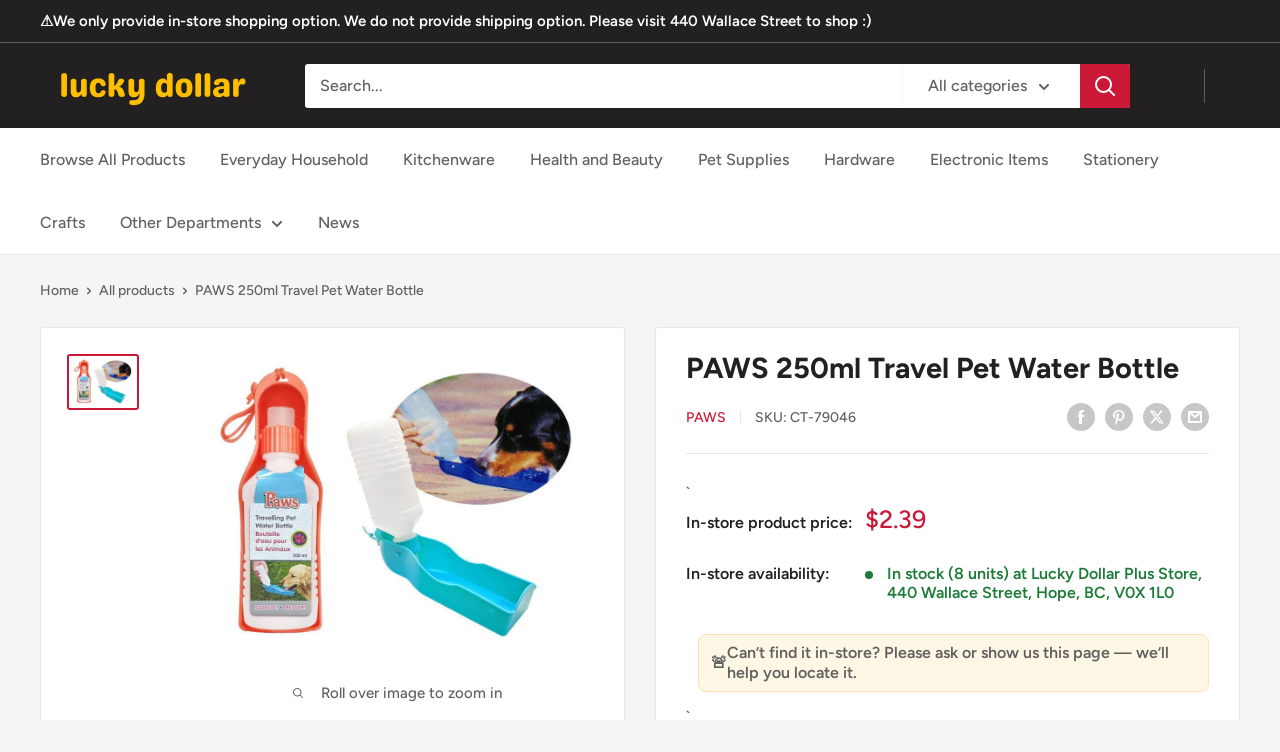

--- FILE ---
content_type: text/html; charset=utf-8
request_url: https://www.luckydollarplus.com/products/paws-250ml-travelling-pet-water-bottle-2-col-orange-green
body_size: 25396
content:

<!doctype html>

<html class="no-js" lang="en">
  <head>
    <!-- Google Tag Manager -->
<script>(function(w,d,s,l,i){w[l]=w[l]||[];w[l].push({'gtm.start':
new Date().getTime(),event:'gtm.js'});var f=d.getElementsByTagName(s)[0],
j=d.createElement(s),dl=l!='dataLayer'?'&l='+l:'';j.async=true;j.src=
'https://www.googletagmanager.com/gtm.js?id='+i+dl;f.parentNode.insertBefore(j,f);
})(window,document,'script','dataLayer','GTM-5BXTTHTV');</script>
<!-- End Google Tag Manager -->
    <meta charset="utf-8">
    <meta name="viewport" content="width=device-width, initial-scale=1.0, height=device-height, minimum-scale=1.0, maximum-scale=1.0">
    <meta name="theme-color" content="#cb1836">

    <title>PAWS 250ml Travel Pet Water Bottle - Portable Hydration for Pets</title><meta name="description" content="Stay hydrated on the go with PAWS 250ml Travel Pet Water Bottle. Fast shipping and multiple payment options available. Order now!"><link rel="canonical" href="https://www.luckydollarplus.com/products/paws-250ml-travelling-pet-water-bottle-2-col-orange-green"><link rel="shortcut icon" href="//www.luckydollarplus.com/cdn/shop/files/Logo_96x96.png?v=1645763414" type="image/png"><link rel="preload" as="style" href="//www.luckydollarplus.com/cdn/shop/t/19/assets/theme.css?v=181429995700570204281744702448">
    <link rel="preload" as="script" href="//www.luckydollarplus.com/cdn/shop/t/19/assets/theme.js?v=100826050309035837771711528000">
    <link rel="preconnect" href="https://cdn.shopify.com">
    <link rel="preconnect" href="https://fonts.shopifycdn.com">
    <link rel="dns-prefetch" href="https://productreviews.shopifycdn.com">
    <link rel="dns-prefetch" href="https://ajax.googleapis.com">
    <link rel="dns-prefetch" href="https://maps.googleapis.com">
    <link rel="dns-prefetch" href="https://maps.gstatic.com">

    <meta property="og:type" content="product">
  <meta property="og:title" content="PAWS 250ml Travel Pet Water Bottle"><meta property="og:image" content="http://www.luckydollarplus.com/cdn/shop/products/79046.jpg?v=1744700897">
    <meta property="og:image:secure_url" content="https://www.luckydollarplus.com/cdn/shop/products/79046.jpg?v=1744700897">
    <meta property="og:image:width" content="960">
    <meta property="og:image:height" content="720"><meta property="product:price:amount" content="2.39">
  <meta property="product:price:currency" content="CAD"><meta property="og:description" content="Stay hydrated on the go with PAWS 250ml Travel Pet Water Bottle. Fast shipping and multiple payment options available. Order now!"><meta property="og:url" content="https://www.luckydollarplus.com/products/paws-250ml-travelling-pet-water-bottle-2-col-orange-green">
<meta property="og:site_name" content="Lucky Dollar Plus Store"><meta name="twitter:card" content="summary"><meta name="twitter:title" content="PAWS 250ml Travel Pet Water Bottle">
  <meta name="twitter:description" content="The PAWS 250ml Travel Pet Water Bottle is a portable hydration solution designed for pets. It features a compact size for easy transport, making it ideal for walks, hikes, and trips with your furry friend.">
  <meta name="twitter:image" content="https://www.luckydollarplus.com/cdn/shop/products/79046_600x600_crop_center.jpg?v=1744700897">
    <link rel="preload" href="//www.luckydollarplus.com/cdn/fonts/figtree/figtree_n7.2fd9bfe01586148e644724096c9d75e8c7a90e55.woff2" as="font" type="font/woff2" crossorigin><link rel="preload" href="//www.luckydollarplus.com/cdn/fonts/figtree/figtree_n5.3b6b7df38aa5986536945796e1f947445832047c.woff2" as="font" type="font/woff2" crossorigin><style>
  @font-face {
  font-family: Figtree;
  font-weight: 700;
  font-style: normal;
  font-display: swap;
  src: url("//www.luckydollarplus.com/cdn/fonts/figtree/figtree_n7.2fd9bfe01586148e644724096c9d75e8c7a90e55.woff2") format("woff2"),
       url("//www.luckydollarplus.com/cdn/fonts/figtree/figtree_n7.ea05de92d862f9594794ab281c4c3a67501ef5fc.woff") format("woff");
}

  @font-face {
  font-family: Figtree;
  font-weight: 500;
  font-style: normal;
  font-display: swap;
  src: url("//www.luckydollarplus.com/cdn/fonts/figtree/figtree_n5.3b6b7df38aa5986536945796e1f947445832047c.woff2") format("woff2"),
       url("//www.luckydollarplus.com/cdn/fonts/figtree/figtree_n5.f26bf6dcae278b0ed902605f6605fa3338e81dab.woff") format("woff");
}

@font-face {
  font-family: Figtree;
  font-weight: 600;
  font-style: normal;
  font-display: swap;
  src: url("//www.luckydollarplus.com/cdn/fonts/figtree/figtree_n6.9d1ea52bb49a0a86cfd1b0383d00f83d3fcc14de.woff2") format("woff2"),
       url("//www.luckydollarplus.com/cdn/fonts/figtree/figtree_n6.f0fcdea525a0e47b2ae4ab645832a8e8a96d31d3.woff") format("woff");
}

@font-face {
  font-family: Figtree;
  font-weight: 700;
  font-style: italic;
  font-display: swap;
  src: url("//www.luckydollarplus.com/cdn/fonts/figtree/figtree_i7.06add7096a6f2ab742e09ec7e498115904eda1fe.woff2") format("woff2"),
       url("//www.luckydollarplus.com/cdn/fonts/figtree/figtree_i7.ee584b5fcaccdbb5518c0228158941f8df81b101.woff") format("woff");
}


  @font-face {
  font-family: Figtree;
  font-weight: 700;
  font-style: normal;
  font-display: swap;
  src: url("//www.luckydollarplus.com/cdn/fonts/figtree/figtree_n7.2fd9bfe01586148e644724096c9d75e8c7a90e55.woff2") format("woff2"),
       url("//www.luckydollarplus.com/cdn/fonts/figtree/figtree_n7.ea05de92d862f9594794ab281c4c3a67501ef5fc.woff") format("woff");
}

  @font-face {
  font-family: Figtree;
  font-weight: 500;
  font-style: italic;
  font-display: swap;
  src: url("//www.luckydollarplus.com/cdn/fonts/figtree/figtree_i5.969396f679a62854cf82dbf67acc5721e41351f0.woff2") format("woff2"),
       url("//www.luckydollarplus.com/cdn/fonts/figtree/figtree_i5.93bc1cad6c73ca9815f9777c49176dfc9d2890dd.woff") format("woff");
}

  @font-face {
  font-family: Figtree;
  font-weight: 700;
  font-style: italic;
  font-display: swap;
  src: url("//www.luckydollarplus.com/cdn/fonts/figtree/figtree_i7.06add7096a6f2ab742e09ec7e498115904eda1fe.woff2") format("woff2"),
       url("//www.luckydollarplus.com/cdn/fonts/figtree/figtree_i7.ee584b5fcaccdbb5518c0228158941f8df81b101.woff") format("woff");
}


  :root {
    --default-text-font-size : 15px;
    --base-text-font-size    : 16px;
    --heading-font-family    : Figtree, sans-serif;
    --heading-font-weight    : 700;
    --heading-font-style     : normal;
    --text-font-family       : Figtree, sans-serif;
    --text-font-weight       : 500;
    --text-font-style        : normal;
    --text-font-bolder-weight: 600;
    --text-link-decoration   : underline;

    --text-color               : #616161;
    --text-color-rgb           : 97, 97, 97;
    --heading-color            : #222021;
    --border-color             : #e8e8e8;
    --border-color-rgb         : 232, 232, 232;
    --form-border-color        : #dbdbdb;
    --accent-color             : #cb1836;
    --accent-color-rgb         : 203, 24, 54;
    --link-color               : #cb1836;
    --link-color-hover         : #871024;
    --background               : #f5f5f5;
    --secondary-background     : #ffffff;
    --secondary-background-rgb : 255, 255, 255;
    --accent-background        : rgba(203, 24, 54, 0.08);

    --input-background: #ffffff;

    --error-color       : #cf0e0e;
    --error-background  : rgba(207, 14, 14, 0.07);
    --success-color     : #1c7b36;
    --success-background: rgba(28, 123, 54, 0.11);

    --primary-button-background      : #cb1836;
    --primary-button-background-rgb  : 203, 24, 54;
    --primary-button-text-color      : #ffffff;
    --secondary-button-background    : #222021;
    --secondary-button-background-rgb: 34, 32, 33;
    --secondary-button-text-color    : #ffffff;

    --header-background      : #222021;
    --header-text-color      : #ffffff;
    --header-light-text-color: #e8e8e8;
    --header-border-color    : rgba(232, 232, 232, 0.3);
    --header-accent-color    : #cb1836;

    --footer-background-color:    #222021;
    --footer-heading-text-color:  #ffffff;
    --footer-body-text-color:     #ffffff;
    --footer-body-text-color-rgb: 255, 255, 255;
    --footer-accent-color:        #cb1836;
    --footer-accent-color-rgb:    203, 24, 54;
    --footer-border:              none;
    
    --flickity-arrow-color: #b5b5b5;--product-on-sale-accent           : #cf0e0e;
    --product-on-sale-accent-rgb       : 207, 14, 14;
    --product-on-sale-color            : #ffffff;
    --product-in-stock-color           : #1c7b36;
    --product-low-stock-color          : #cf0e0e;
    --product-sold-out-color           : #8a9297;
    --product-custom-label-1-background: #3f6ab1;
    --product-custom-label-1-color     : #ffffff;
    --product-custom-label-2-background: #8a44ae;
    --product-custom-label-2-color     : #ffffff;
    --product-review-star-color        : #ffbd00;

    --mobile-container-gutter : 20px;
    --desktop-container-gutter: 40px;

    /* Shopify related variables */
    --payment-terms-background-color: #f5f5f5;
  }
</style>

<script>
  // IE11 does not have support for CSS variables, so we have to polyfill them
  if (!(((window || {}).CSS || {}).supports && window.CSS.supports('(--a: 0)'))) {
    const script = document.createElement('script');
    script.type = 'text/javascript';
    script.src = 'https://cdn.jsdelivr.net/npm/css-vars-ponyfill@2';
    script.onload = function() {
      cssVars({});
    };

    document.getElementsByTagName('head')[0].appendChild(script);
  }
</script>


    <script>window.performance && window.performance.mark && window.performance.mark('shopify.content_for_header.start');</script><meta name="facebook-domain-verification" content="alxvov4zxiau6uupmc9j0tj3kqiazf">
<meta id="shopify-digital-wallet" name="shopify-digital-wallet" content="/53604974786/digital_wallets/dialog">
<link rel="alternate" type="application/json+oembed" href="https://www.luckydollarplus.com/products/paws-250ml-travelling-pet-water-bottle-2-col-orange-green.oembed">
<script async="async" src="/checkouts/internal/preloads.js?locale=en-CA"></script>
<script id="shopify-features" type="application/json">{"accessToken":"9e67ce64afc2f9185c41cb4a4b52251d","betas":["rich-media-storefront-analytics"],"domain":"www.luckydollarplus.com","predictiveSearch":true,"shopId":53604974786,"locale":"en"}</script>
<script>var Shopify = Shopify || {};
Shopify.shop = "lucky-dollar-plus.myshopify.com";
Shopify.locale = "en";
Shopify.currency = {"active":"CAD","rate":"1.0"};
Shopify.country = "CA";
Shopify.theme = {"name":"Updated copy of Updated copy of Warehouse After...","id":135488307394,"schema_name":"Warehouse","schema_version":"5.1.0","theme_store_id":871,"role":"main"};
Shopify.theme.handle = "null";
Shopify.theme.style = {"id":null,"handle":null};
Shopify.cdnHost = "www.luckydollarplus.com/cdn";
Shopify.routes = Shopify.routes || {};
Shopify.routes.root = "/";</script>
<script type="module">!function(o){(o.Shopify=o.Shopify||{}).modules=!0}(window);</script>
<script>!function(o){function n(){var o=[];function n(){o.push(Array.prototype.slice.apply(arguments))}return n.q=o,n}var t=o.Shopify=o.Shopify||{};t.loadFeatures=n(),t.autoloadFeatures=n()}(window);</script>
<script id="shop-js-analytics" type="application/json">{"pageType":"product"}</script>
<script defer="defer" async type="module" src="//www.luckydollarplus.com/cdn/shopifycloud/shop-js/modules/v2/client.init-shop-cart-sync_BN7fPSNr.en.esm.js"></script>
<script defer="defer" async type="module" src="//www.luckydollarplus.com/cdn/shopifycloud/shop-js/modules/v2/chunk.common_Cbph3Kss.esm.js"></script>
<script defer="defer" async type="module" src="//www.luckydollarplus.com/cdn/shopifycloud/shop-js/modules/v2/chunk.modal_DKumMAJ1.esm.js"></script>
<script type="module">
  await import("//www.luckydollarplus.com/cdn/shopifycloud/shop-js/modules/v2/client.init-shop-cart-sync_BN7fPSNr.en.esm.js");
await import("//www.luckydollarplus.com/cdn/shopifycloud/shop-js/modules/v2/chunk.common_Cbph3Kss.esm.js");
await import("//www.luckydollarplus.com/cdn/shopifycloud/shop-js/modules/v2/chunk.modal_DKumMAJ1.esm.js");

  window.Shopify.SignInWithShop?.initShopCartSync?.({"fedCMEnabled":true,"windoidEnabled":true});

</script>
<script id="__st">var __st={"a":53604974786,"offset":-28800,"reqid":"329849c9-3536-4cd5-b200-43aefcc6c5da-1769777002","pageurl":"www.luckydollarplus.com\/products\/paws-250ml-travelling-pet-water-bottle-2-col-orange-green","u":"678fe8061289","p":"product","rtyp":"product","rid":7279467299010};</script>
<script>window.ShopifyPaypalV4VisibilityTracking = true;</script>
<script id="captcha-bootstrap">!function(){'use strict';const t='contact',e='account',n='new_comment',o=[[t,t],['blogs',n],['comments',n],[t,'customer']],c=[[e,'customer_login'],[e,'guest_login'],[e,'recover_customer_password'],[e,'create_customer']],r=t=>t.map((([t,e])=>`form[action*='/${t}']:not([data-nocaptcha='true']) input[name='form_type'][value='${e}']`)).join(','),a=t=>()=>t?[...document.querySelectorAll(t)].map((t=>t.form)):[];function s(){const t=[...o],e=r(t);return a(e)}const i='password',u='form_key',d=['recaptcha-v3-token','g-recaptcha-response','h-captcha-response',i],f=()=>{try{return window.sessionStorage}catch{return}},m='__shopify_v',_=t=>t.elements[u];function p(t,e,n=!1){try{const o=window.sessionStorage,c=JSON.parse(o.getItem(e)),{data:r}=function(t){const{data:e,action:n}=t;return t[m]||n?{data:e,action:n}:{data:t,action:n}}(c);for(const[e,n]of Object.entries(r))t.elements[e]&&(t.elements[e].value=n);n&&o.removeItem(e)}catch(o){console.error('form repopulation failed',{error:o})}}const l='form_type',E='cptcha';function T(t){t.dataset[E]=!0}const w=window,h=w.document,L='Shopify',v='ce_forms',y='captcha';let A=!1;((t,e)=>{const n=(g='f06e6c50-85a8-45c8-87d0-21a2b65856fe',I='https://cdn.shopify.com/shopifycloud/storefront-forms-hcaptcha/ce_storefront_forms_captcha_hcaptcha.v1.5.2.iife.js',D={infoText:'Protected by hCaptcha',privacyText:'Privacy',termsText:'Terms'},(t,e,n)=>{const o=w[L][v],c=o.bindForm;if(c)return c(t,g,e,D).then(n);var r;o.q.push([[t,g,e,D],n]),r=I,A||(h.body.append(Object.assign(h.createElement('script'),{id:'captcha-provider',async:!0,src:r})),A=!0)});var g,I,D;w[L]=w[L]||{},w[L][v]=w[L][v]||{},w[L][v].q=[],w[L][y]=w[L][y]||{},w[L][y].protect=function(t,e){n(t,void 0,e),T(t)},Object.freeze(w[L][y]),function(t,e,n,w,h,L){const[v,y,A,g]=function(t,e,n){const i=e?o:[],u=t?c:[],d=[...i,...u],f=r(d),m=r(i),_=r(d.filter((([t,e])=>n.includes(e))));return[a(f),a(m),a(_),s()]}(w,h,L),I=t=>{const e=t.target;return e instanceof HTMLFormElement?e:e&&e.form},D=t=>v().includes(t);t.addEventListener('submit',(t=>{const e=I(t);if(!e)return;const n=D(e)&&!e.dataset.hcaptchaBound&&!e.dataset.recaptchaBound,o=_(e),c=g().includes(e)&&(!o||!o.value);(n||c)&&t.preventDefault(),c&&!n&&(function(t){try{if(!f())return;!function(t){const e=f();if(!e)return;const n=_(t);if(!n)return;const o=n.value;o&&e.removeItem(o)}(t);const e=Array.from(Array(32),(()=>Math.random().toString(36)[2])).join('');!function(t,e){_(t)||t.append(Object.assign(document.createElement('input'),{type:'hidden',name:u})),t.elements[u].value=e}(t,e),function(t,e){const n=f();if(!n)return;const o=[...t.querySelectorAll(`input[type='${i}']`)].map((({name:t})=>t)),c=[...d,...o],r={};for(const[a,s]of new FormData(t).entries())c.includes(a)||(r[a]=s);n.setItem(e,JSON.stringify({[m]:1,action:t.action,data:r}))}(t,e)}catch(e){console.error('failed to persist form',e)}}(e),e.submit())}));const S=(t,e)=>{t&&!t.dataset[E]&&(n(t,e.some((e=>e===t))),T(t))};for(const o of['focusin','change'])t.addEventListener(o,(t=>{const e=I(t);D(e)&&S(e,y())}));const B=e.get('form_key'),M=e.get(l),P=B&&M;t.addEventListener('DOMContentLoaded',(()=>{const t=y();if(P)for(const e of t)e.elements[l].value===M&&p(e,B);[...new Set([...A(),...v().filter((t=>'true'===t.dataset.shopifyCaptcha))])].forEach((e=>S(e,t)))}))}(h,new URLSearchParams(w.location.search),n,t,e,['guest_login'])})(!0,!0)}();</script>
<script integrity="sha256-4kQ18oKyAcykRKYeNunJcIwy7WH5gtpwJnB7kiuLZ1E=" data-source-attribution="shopify.loadfeatures" defer="defer" src="//www.luckydollarplus.com/cdn/shopifycloud/storefront/assets/storefront/load_feature-a0a9edcb.js" crossorigin="anonymous"></script>
<script data-source-attribution="shopify.dynamic_checkout.dynamic.init">var Shopify=Shopify||{};Shopify.PaymentButton=Shopify.PaymentButton||{isStorefrontPortableWallets:!0,init:function(){window.Shopify.PaymentButton.init=function(){};var t=document.createElement("script");t.src="https://www.luckydollarplus.com/cdn/shopifycloud/portable-wallets/latest/portable-wallets.en.js",t.type="module",document.head.appendChild(t)}};
</script>
<script data-source-attribution="shopify.dynamic_checkout.buyer_consent">
  function portableWalletsHideBuyerConsent(e){var t=document.getElementById("shopify-buyer-consent"),n=document.getElementById("shopify-subscription-policy-button");t&&n&&(t.classList.add("hidden"),t.setAttribute("aria-hidden","true"),n.removeEventListener("click",e))}function portableWalletsShowBuyerConsent(e){var t=document.getElementById("shopify-buyer-consent"),n=document.getElementById("shopify-subscription-policy-button");t&&n&&(t.classList.remove("hidden"),t.removeAttribute("aria-hidden"),n.addEventListener("click",e))}window.Shopify?.PaymentButton&&(window.Shopify.PaymentButton.hideBuyerConsent=portableWalletsHideBuyerConsent,window.Shopify.PaymentButton.showBuyerConsent=portableWalletsShowBuyerConsent);
</script>
<script data-source-attribution="shopify.dynamic_checkout.cart.bootstrap">document.addEventListener("DOMContentLoaded",(function(){function t(){return document.querySelector("shopify-accelerated-checkout-cart, shopify-accelerated-checkout")}if(t())Shopify.PaymentButton.init();else{new MutationObserver((function(e,n){t()&&(Shopify.PaymentButton.init(),n.disconnect())})).observe(document.body,{childList:!0,subtree:!0})}}));
</script>

<script>window.performance && window.performance.mark && window.performance.mark('shopify.content_for_header.end');</script>

    <link rel="stylesheet" href="//www.luckydollarplus.com/cdn/shop/t/19/assets/theme.css?v=181429995700570204281744702448">

    
  <script type="application/ld+json">
  {
    "@context": "https://schema.org",
    "@type": "Product",
    "productID": 7279467299010,
    "offers": [{
          "@type": "Offer",
          "name": "Default Title",
          "availability":"https://schema.org/InStock",
          "price": 2.39,
          "priceCurrency": "CAD",
          "priceValidUntil": "2026-02-09","sku": "CT-79046",
            "gtin12": "062823790469",
          "url": "/products/paws-250ml-travelling-pet-water-bottle-2-col-orange-green?variant=41701157765314"
        }
],"brand": {
      "@type": "Brand",
      "name": "Paws"
    },
    "name": "PAWS 250ml Travel Pet Water Bottle",
    "description": "The PAWS 250ml Travel Pet Water Bottle is a portable hydration solution designed for pets. It features a compact size for easy transport, making it ideal for walks, hikes, and trips with your furry friend.",
    "category": "Pet Supplies",
    "url": "/products/paws-250ml-travelling-pet-water-bottle-2-col-orange-green",
    "sku": "CT-79046",
    "image": {
      "@type": "ImageObject",
      "url": "https://www.luckydollarplus.com/cdn/shop/products/79046.jpg?v=1744700897&width=1024",
      "image": "https://www.luckydollarplus.com/cdn/shop/products/79046.jpg?v=1744700897&width=1024",
      "name": "",
      "width": "1024",
      "height": "1024"
    }
  }
  </script>



  <script type="application/ld+json">
  {
    "@context": "https://schema.org",
    "@type": "BreadcrumbList",
  "itemListElement": [{
      "@type": "ListItem",
      "position": 1,
      "name": "Home",
      "item": "https://www.luckydollarplus.com"
    },{
          "@type": "ListItem",
          "position": 2,
          "name": "PAWS 250ml Travel Pet Water Bottle",
          "item": "https://www.luckydollarplus.com/products/paws-250ml-travelling-pet-water-bottle-2-col-orange-green"
        }]
  }
  </script>



    
    <script>
      // This allows to expose several variables to the global scope, to be used in scripts
      window.theme = {
        pageType: "product",
        cartCount: 0,
        moneyFormat: "${{amount}}",
        moneyWithCurrencyFormat: "${{amount}} CAD",
        currencyCodeEnabled: false,
        showDiscount: true,
        discountMode: "percentage",
        cartType: "drawer"
      };

      window.routes = {
        rootUrl: "\/",
        rootUrlWithoutSlash: '',
        cartUrl: "\/cart",
        cartAddUrl: "\/cart\/add",
        cartChangeUrl: "\/cart\/change",
        searchUrl: "\/search",
        productRecommendationsUrl: "\/recommendations\/products"
      };

      window.languages = {
        productRegularPrice: "Regular price",
        productSalePrice: "Sale price",
        collectionOnSaleLabel: "Save {{savings}}",
        productFormUnavailable: "Unavailable",
        productFormAddToCart: "In-Store Pickup",
        productFormPreOrder: "Pre-order",
        productFormSoldOut: "Sold out",
        productAdded: "Product has been added to your cart",
        productAddedShort: "Added!",
        shippingEstimatorNoResults: "No shipping could be found for your address.",
        shippingEstimatorOneResult: "There is one shipping rate for your address:",
        shippingEstimatorMultipleResults: "There are {{count}} shipping rates for your address:",
        shippingEstimatorErrors: "There are some errors:"
      };

      document.documentElement.className = document.documentElement.className.replace('no-js', 'js');
    </script><script src="//www.luckydollarplus.com/cdn/shop/t/19/assets/theme.js?v=100826050309035837771711528000" defer></script>
    <script src="//www.luckydollarplus.com/cdn/shop/t/19/assets/custom.js?v=102476495355921946141711528000" defer></script><script>
        (function () {
          window.onpageshow = function() {
            // We force re-freshing the cart content onpageshow, as most browsers will serve a cache copy when hitting the
            // back button, which cause staled data
            document.documentElement.dispatchEvent(new CustomEvent('cart:refresh', {
              bubbles: true,
              detail: {scrollToTop: false}
            }));
          };
        })();
      </script><script type="text/javascript">
    (function(c,l,a,r,i,t,y){
        c[a]=c[a]||function(){(c[a].q=c[a].q||[]).push(arguments)};
        t=l.createElement(r);t.async=1;t.src="https://www.clarity.ms/tag/"+i;
        y=l.getElementsByTagName(r)[0];y.parentNode.insertBefore(t,y);
    })(window, document, "clarity", "script", "ln4wpp0h8f");
</script>
    
  <link href="https://monorail-edge.shopifysvc.com" rel="dns-prefetch">
<script>(function(){if ("sendBeacon" in navigator && "performance" in window) {try {var session_token_from_headers = performance.getEntriesByType('navigation')[0].serverTiming.find(x => x.name == '_s').description;} catch {var session_token_from_headers = undefined;}var session_cookie_matches = document.cookie.match(/_shopify_s=([^;]*)/);var session_token_from_cookie = session_cookie_matches && session_cookie_matches.length === 2 ? session_cookie_matches[1] : "";var session_token = session_token_from_headers || session_token_from_cookie || "";function handle_abandonment_event(e) {var entries = performance.getEntries().filter(function(entry) {return /monorail-edge.shopifysvc.com/.test(entry.name);});if (!window.abandonment_tracked && entries.length === 0) {window.abandonment_tracked = true;var currentMs = Date.now();var navigation_start = performance.timing.navigationStart;var payload = {shop_id: 53604974786,url: window.location.href,navigation_start,duration: currentMs - navigation_start,session_token,page_type: "product"};window.navigator.sendBeacon("https://monorail-edge.shopifysvc.com/v1/produce", JSON.stringify({schema_id: "online_store_buyer_site_abandonment/1.1",payload: payload,metadata: {event_created_at_ms: currentMs,event_sent_at_ms: currentMs}}));}}window.addEventListener('pagehide', handle_abandonment_event);}}());</script>
<script id="web-pixels-manager-setup">(function e(e,d,r,n,o){if(void 0===o&&(o={}),!Boolean(null===(a=null===(i=window.Shopify)||void 0===i?void 0:i.analytics)||void 0===a?void 0:a.replayQueue)){var i,a;window.Shopify=window.Shopify||{};var t=window.Shopify;t.analytics=t.analytics||{};var s=t.analytics;s.replayQueue=[],s.publish=function(e,d,r){return s.replayQueue.push([e,d,r]),!0};try{self.performance.mark("wpm:start")}catch(e){}var l=function(){var e={modern:/Edge?\/(1{2}[4-9]|1[2-9]\d|[2-9]\d{2}|\d{4,})\.\d+(\.\d+|)|Firefox\/(1{2}[4-9]|1[2-9]\d|[2-9]\d{2}|\d{4,})\.\d+(\.\d+|)|Chrom(ium|e)\/(9{2}|\d{3,})\.\d+(\.\d+|)|(Maci|X1{2}).+ Version\/(15\.\d+|(1[6-9]|[2-9]\d|\d{3,})\.\d+)([,.]\d+|)( \(\w+\)|)( Mobile\/\w+|) Safari\/|Chrome.+OPR\/(9{2}|\d{3,})\.\d+\.\d+|(CPU[ +]OS|iPhone[ +]OS|CPU[ +]iPhone|CPU IPhone OS|CPU iPad OS)[ +]+(15[._]\d+|(1[6-9]|[2-9]\d|\d{3,})[._]\d+)([._]\d+|)|Android:?[ /-](13[3-9]|1[4-9]\d|[2-9]\d{2}|\d{4,})(\.\d+|)(\.\d+|)|Android.+Firefox\/(13[5-9]|1[4-9]\d|[2-9]\d{2}|\d{4,})\.\d+(\.\d+|)|Android.+Chrom(ium|e)\/(13[3-9]|1[4-9]\d|[2-9]\d{2}|\d{4,})\.\d+(\.\d+|)|SamsungBrowser\/([2-9]\d|\d{3,})\.\d+/,legacy:/Edge?\/(1[6-9]|[2-9]\d|\d{3,})\.\d+(\.\d+|)|Firefox\/(5[4-9]|[6-9]\d|\d{3,})\.\d+(\.\d+|)|Chrom(ium|e)\/(5[1-9]|[6-9]\d|\d{3,})\.\d+(\.\d+|)([\d.]+$|.*Safari\/(?![\d.]+ Edge\/[\d.]+$))|(Maci|X1{2}).+ Version\/(10\.\d+|(1[1-9]|[2-9]\d|\d{3,})\.\d+)([,.]\d+|)( \(\w+\)|)( Mobile\/\w+|) Safari\/|Chrome.+OPR\/(3[89]|[4-9]\d|\d{3,})\.\d+\.\d+|(CPU[ +]OS|iPhone[ +]OS|CPU[ +]iPhone|CPU IPhone OS|CPU iPad OS)[ +]+(10[._]\d+|(1[1-9]|[2-9]\d|\d{3,})[._]\d+)([._]\d+|)|Android:?[ /-](13[3-9]|1[4-9]\d|[2-9]\d{2}|\d{4,})(\.\d+|)(\.\d+|)|Mobile Safari.+OPR\/([89]\d|\d{3,})\.\d+\.\d+|Android.+Firefox\/(13[5-9]|1[4-9]\d|[2-9]\d{2}|\d{4,})\.\d+(\.\d+|)|Android.+Chrom(ium|e)\/(13[3-9]|1[4-9]\d|[2-9]\d{2}|\d{4,})\.\d+(\.\d+|)|Android.+(UC? ?Browser|UCWEB|U3)[ /]?(15\.([5-9]|\d{2,})|(1[6-9]|[2-9]\d|\d{3,})\.\d+)\.\d+|SamsungBrowser\/(5\.\d+|([6-9]|\d{2,})\.\d+)|Android.+MQ{2}Browser\/(14(\.(9|\d{2,})|)|(1[5-9]|[2-9]\d|\d{3,})(\.\d+|))(\.\d+|)|K[Aa][Ii]OS\/(3\.\d+|([4-9]|\d{2,})\.\d+)(\.\d+|)/},d=e.modern,r=e.legacy,n=navigator.userAgent;return n.match(d)?"modern":n.match(r)?"legacy":"unknown"}(),u="modern"===l?"modern":"legacy",c=(null!=n?n:{modern:"",legacy:""})[u],f=function(e){return[e.baseUrl,"/wpm","/b",e.hashVersion,"modern"===e.buildTarget?"m":"l",".js"].join("")}({baseUrl:d,hashVersion:r,buildTarget:u}),m=function(e){var d=e.version,r=e.bundleTarget,n=e.surface,o=e.pageUrl,i=e.monorailEndpoint;return{emit:function(e){var a=e.status,t=e.errorMsg,s=(new Date).getTime(),l=JSON.stringify({metadata:{event_sent_at_ms:s},events:[{schema_id:"web_pixels_manager_load/3.1",payload:{version:d,bundle_target:r,page_url:o,status:a,surface:n,error_msg:t},metadata:{event_created_at_ms:s}}]});if(!i)return console&&console.warn&&console.warn("[Web Pixels Manager] No Monorail endpoint provided, skipping logging."),!1;try{return self.navigator.sendBeacon.bind(self.navigator)(i,l)}catch(e){}var u=new XMLHttpRequest;try{return u.open("POST",i,!0),u.setRequestHeader("Content-Type","text/plain"),u.send(l),!0}catch(e){return console&&console.warn&&console.warn("[Web Pixels Manager] Got an unhandled error while logging to Monorail."),!1}}}}({version:r,bundleTarget:l,surface:e.surface,pageUrl:self.location.href,monorailEndpoint:e.monorailEndpoint});try{o.browserTarget=l,function(e){var d=e.src,r=e.async,n=void 0===r||r,o=e.onload,i=e.onerror,a=e.sri,t=e.scriptDataAttributes,s=void 0===t?{}:t,l=document.createElement("script"),u=document.querySelector("head"),c=document.querySelector("body");if(l.async=n,l.src=d,a&&(l.integrity=a,l.crossOrigin="anonymous"),s)for(var f in s)if(Object.prototype.hasOwnProperty.call(s,f))try{l.dataset[f]=s[f]}catch(e){}if(o&&l.addEventListener("load",o),i&&l.addEventListener("error",i),u)u.appendChild(l);else{if(!c)throw new Error("Did not find a head or body element to append the script");c.appendChild(l)}}({src:f,async:!0,onload:function(){if(!function(){var e,d;return Boolean(null===(d=null===(e=window.Shopify)||void 0===e?void 0:e.analytics)||void 0===d?void 0:d.initialized)}()){var d=window.webPixelsManager.init(e)||void 0;if(d){var r=window.Shopify.analytics;r.replayQueue.forEach((function(e){var r=e[0],n=e[1],o=e[2];d.publishCustomEvent(r,n,o)})),r.replayQueue=[],r.publish=d.publishCustomEvent,r.visitor=d.visitor,r.initialized=!0}}},onerror:function(){return m.emit({status:"failed",errorMsg:"".concat(f," has failed to load")})},sri:function(e){var d=/^sha384-[A-Za-z0-9+/=]+$/;return"string"==typeof e&&d.test(e)}(c)?c:"",scriptDataAttributes:o}),m.emit({status:"loading"})}catch(e){m.emit({status:"failed",errorMsg:(null==e?void 0:e.message)||"Unknown error"})}}})({shopId: 53604974786,storefrontBaseUrl: "https://www.luckydollarplus.com",extensionsBaseUrl: "https://extensions.shopifycdn.com/cdn/shopifycloud/web-pixels-manager",monorailEndpoint: "https://monorail-edge.shopifysvc.com/unstable/produce_batch",surface: "storefront-renderer",enabledBetaFlags: ["2dca8a86"],webPixelsConfigList: [{"id":"190742722","configuration":"{\"pixel_id\":\"656638162903515\",\"pixel_type\":\"facebook_pixel\",\"metaapp_system_user_token\":\"-\"}","eventPayloadVersion":"v1","runtimeContext":"OPEN","scriptVersion":"ca16bc87fe92b6042fbaa3acc2fbdaa6","type":"APP","apiClientId":2329312,"privacyPurposes":["ANALYTICS","MARKETING","SALE_OF_DATA"],"dataSharingAdjustments":{"protectedCustomerApprovalScopes":["read_customer_address","read_customer_email","read_customer_name","read_customer_personal_data","read_customer_phone"]}},{"id":"16646338","eventPayloadVersion":"1","runtimeContext":"LAX","scriptVersion":"1","type":"CUSTOM","privacyPurposes":["ANALYTICS","MARKETING","SALE_OF_DATA"],"name":"Purchase"},{"id":"shopify-app-pixel","configuration":"{}","eventPayloadVersion":"v1","runtimeContext":"STRICT","scriptVersion":"0450","apiClientId":"shopify-pixel","type":"APP","privacyPurposes":["ANALYTICS","MARKETING"]},{"id":"shopify-custom-pixel","eventPayloadVersion":"v1","runtimeContext":"LAX","scriptVersion":"0450","apiClientId":"shopify-pixel","type":"CUSTOM","privacyPurposes":["ANALYTICS","MARKETING"]}],isMerchantRequest: false,initData: {"shop":{"name":"Lucky Dollar Plus Store","paymentSettings":{"currencyCode":"CAD"},"myshopifyDomain":"lucky-dollar-plus.myshopify.com","countryCode":"CA","storefrontUrl":"https:\/\/www.luckydollarplus.com"},"customer":null,"cart":null,"checkout":null,"productVariants":[{"price":{"amount":2.39,"currencyCode":"CAD"},"product":{"title":"PAWS 250ml Travel Pet Water Bottle","vendor":"Paws","id":"7279467299010","untranslatedTitle":"PAWS 250ml Travel Pet Water Bottle","url":"\/products\/paws-250ml-travelling-pet-water-bottle-2-col-orange-green","type":"Pet Supplies"},"id":"41701157765314","image":{"src":"\/\/www.luckydollarplus.com\/cdn\/shop\/products\/79046.jpg?v=1744700897"},"sku":"CT-79046","title":"Default Title","untranslatedTitle":"Default Title"}],"purchasingCompany":null},},"https://www.luckydollarplus.com/cdn","1d2a099fw23dfb22ep557258f5m7a2edbae",{"modern":"","legacy":""},{"shopId":"53604974786","storefrontBaseUrl":"https:\/\/www.luckydollarplus.com","extensionBaseUrl":"https:\/\/extensions.shopifycdn.com\/cdn\/shopifycloud\/web-pixels-manager","surface":"storefront-renderer","enabledBetaFlags":"[\"2dca8a86\"]","isMerchantRequest":"false","hashVersion":"1d2a099fw23dfb22ep557258f5m7a2edbae","publish":"custom","events":"[[\"page_viewed\",{}],[\"product_viewed\",{\"productVariant\":{\"price\":{\"amount\":2.39,\"currencyCode\":\"CAD\"},\"product\":{\"title\":\"PAWS 250ml Travel Pet Water Bottle\",\"vendor\":\"Paws\",\"id\":\"7279467299010\",\"untranslatedTitle\":\"PAWS 250ml Travel Pet Water Bottle\",\"url\":\"\/products\/paws-250ml-travelling-pet-water-bottle-2-col-orange-green\",\"type\":\"Pet Supplies\"},\"id\":\"41701157765314\",\"image\":{\"src\":\"\/\/www.luckydollarplus.com\/cdn\/shop\/products\/79046.jpg?v=1744700897\"},\"sku\":\"CT-79046\",\"title\":\"Default Title\",\"untranslatedTitle\":\"Default Title\"}}]]"});</script><script>
  window.ShopifyAnalytics = window.ShopifyAnalytics || {};
  window.ShopifyAnalytics.meta = window.ShopifyAnalytics.meta || {};
  window.ShopifyAnalytics.meta.currency = 'CAD';
  var meta = {"product":{"id":7279467299010,"gid":"gid:\/\/shopify\/Product\/7279467299010","vendor":"Paws","type":"Pet Supplies","handle":"paws-250ml-travelling-pet-water-bottle-2-col-orange-green","variants":[{"id":41701157765314,"price":239,"name":"PAWS 250ml Travel Pet Water Bottle","public_title":null,"sku":"CT-79046"}],"remote":false},"page":{"pageType":"product","resourceType":"product","resourceId":7279467299010,"requestId":"329849c9-3536-4cd5-b200-43aefcc6c5da-1769777002"}};
  for (var attr in meta) {
    window.ShopifyAnalytics.meta[attr] = meta[attr];
  }
</script>
<script class="analytics">
  (function () {
    var customDocumentWrite = function(content) {
      var jquery = null;

      if (window.jQuery) {
        jquery = window.jQuery;
      } else if (window.Checkout && window.Checkout.$) {
        jquery = window.Checkout.$;
      }

      if (jquery) {
        jquery('body').append(content);
      }
    };

    var hasLoggedConversion = function(token) {
      if (token) {
        return document.cookie.indexOf('loggedConversion=' + token) !== -1;
      }
      return false;
    }

    var setCookieIfConversion = function(token) {
      if (token) {
        var twoMonthsFromNow = new Date(Date.now());
        twoMonthsFromNow.setMonth(twoMonthsFromNow.getMonth() + 2);

        document.cookie = 'loggedConversion=' + token + '; expires=' + twoMonthsFromNow;
      }
    }

    var trekkie = window.ShopifyAnalytics.lib = window.trekkie = window.trekkie || [];
    if (trekkie.integrations) {
      return;
    }
    trekkie.methods = [
      'identify',
      'page',
      'ready',
      'track',
      'trackForm',
      'trackLink'
    ];
    trekkie.factory = function(method) {
      return function() {
        var args = Array.prototype.slice.call(arguments);
        args.unshift(method);
        trekkie.push(args);
        return trekkie;
      };
    };
    for (var i = 0; i < trekkie.methods.length; i++) {
      var key = trekkie.methods[i];
      trekkie[key] = trekkie.factory(key);
    }
    trekkie.load = function(config) {
      trekkie.config = config || {};
      trekkie.config.initialDocumentCookie = document.cookie;
      var first = document.getElementsByTagName('script')[0];
      var script = document.createElement('script');
      script.type = 'text/javascript';
      script.onerror = function(e) {
        var scriptFallback = document.createElement('script');
        scriptFallback.type = 'text/javascript';
        scriptFallback.onerror = function(error) {
                var Monorail = {
      produce: function produce(monorailDomain, schemaId, payload) {
        var currentMs = new Date().getTime();
        var event = {
          schema_id: schemaId,
          payload: payload,
          metadata: {
            event_created_at_ms: currentMs,
            event_sent_at_ms: currentMs
          }
        };
        return Monorail.sendRequest("https://" + monorailDomain + "/v1/produce", JSON.stringify(event));
      },
      sendRequest: function sendRequest(endpointUrl, payload) {
        // Try the sendBeacon API
        if (window && window.navigator && typeof window.navigator.sendBeacon === 'function' && typeof window.Blob === 'function' && !Monorail.isIos12()) {
          var blobData = new window.Blob([payload], {
            type: 'text/plain'
          });

          if (window.navigator.sendBeacon(endpointUrl, blobData)) {
            return true;
          } // sendBeacon was not successful

        } // XHR beacon

        var xhr = new XMLHttpRequest();

        try {
          xhr.open('POST', endpointUrl);
          xhr.setRequestHeader('Content-Type', 'text/plain');
          xhr.send(payload);
        } catch (e) {
          console.log(e);
        }

        return false;
      },
      isIos12: function isIos12() {
        return window.navigator.userAgent.lastIndexOf('iPhone; CPU iPhone OS 12_') !== -1 || window.navigator.userAgent.lastIndexOf('iPad; CPU OS 12_') !== -1;
      }
    };
    Monorail.produce('monorail-edge.shopifysvc.com',
      'trekkie_storefront_load_errors/1.1',
      {shop_id: 53604974786,
      theme_id: 135488307394,
      app_name: "storefront",
      context_url: window.location.href,
      source_url: "//www.luckydollarplus.com/cdn/s/trekkie.storefront.c59ea00e0474b293ae6629561379568a2d7c4bba.min.js"});

        };
        scriptFallback.async = true;
        scriptFallback.src = '//www.luckydollarplus.com/cdn/s/trekkie.storefront.c59ea00e0474b293ae6629561379568a2d7c4bba.min.js';
        first.parentNode.insertBefore(scriptFallback, first);
      };
      script.async = true;
      script.src = '//www.luckydollarplus.com/cdn/s/trekkie.storefront.c59ea00e0474b293ae6629561379568a2d7c4bba.min.js';
      first.parentNode.insertBefore(script, first);
    };
    trekkie.load(
      {"Trekkie":{"appName":"storefront","development":false,"defaultAttributes":{"shopId":53604974786,"isMerchantRequest":null,"themeId":135488307394,"themeCityHash":"17768837634553947424","contentLanguage":"en","currency":"CAD","eventMetadataId":"e8ffe578-3a79-4b34-9a6d-33f2a67ae4d5"},"isServerSideCookieWritingEnabled":true,"monorailRegion":"shop_domain","enabledBetaFlags":["65f19447","b5387b81"]},"Session Attribution":{},"S2S":{"facebookCapiEnabled":true,"source":"trekkie-storefront-renderer","apiClientId":580111}}
    );

    var loaded = false;
    trekkie.ready(function() {
      if (loaded) return;
      loaded = true;

      window.ShopifyAnalytics.lib = window.trekkie;

      var originalDocumentWrite = document.write;
      document.write = customDocumentWrite;
      try { window.ShopifyAnalytics.merchantGoogleAnalytics.call(this); } catch(error) {};
      document.write = originalDocumentWrite;

      window.ShopifyAnalytics.lib.page(null,{"pageType":"product","resourceType":"product","resourceId":7279467299010,"requestId":"329849c9-3536-4cd5-b200-43aefcc6c5da-1769777002","shopifyEmitted":true});

      var match = window.location.pathname.match(/checkouts\/(.+)\/(thank_you|post_purchase)/)
      var token = match? match[1]: undefined;
      if (!hasLoggedConversion(token)) {
        setCookieIfConversion(token);
        window.ShopifyAnalytics.lib.track("Viewed Product",{"currency":"CAD","variantId":41701157765314,"productId":7279467299010,"productGid":"gid:\/\/shopify\/Product\/7279467299010","name":"PAWS 250ml Travel Pet Water Bottle","price":"2.39","sku":"CT-79046","brand":"Paws","variant":null,"category":"Pet Supplies","nonInteraction":true,"remote":false},undefined,undefined,{"shopifyEmitted":true});
      window.ShopifyAnalytics.lib.track("monorail:\/\/trekkie_storefront_viewed_product\/1.1",{"currency":"CAD","variantId":41701157765314,"productId":7279467299010,"productGid":"gid:\/\/shopify\/Product\/7279467299010","name":"PAWS 250ml Travel Pet Water Bottle","price":"2.39","sku":"CT-79046","brand":"Paws","variant":null,"category":"Pet Supplies","nonInteraction":true,"remote":false,"referer":"https:\/\/www.luckydollarplus.com\/products\/paws-250ml-travelling-pet-water-bottle-2-col-orange-green"});
      }
    });


        var eventsListenerScript = document.createElement('script');
        eventsListenerScript.async = true;
        eventsListenerScript.src = "//www.luckydollarplus.com/cdn/shopifycloud/storefront/assets/shop_events_listener-3da45d37.js";
        document.getElementsByTagName('head')[0].appendChild(eventsListenerScript);

})();</script>
<script
  defer
  src="https://www.luckydollarplus.com/cdn/shopifycloud/perf-kit/shopify-perf-kit-3.1.0.min.js"
  data-application="storefront-renderer"
  data-shop-id="53604974786"
  data-render-region="gcp-us-central1"
  data-page-type="product"
  data-theme-instance-id="135488307394"
  data-theme-name="Warehouse"
  data-theme-version="5.1.0"
  data-monorail-region="shop_domain"
  data-resource-timing-sampling-rate="10"
  data-shs="true"
  data-shs-beacon="true"
  data-shs-export-with-fetch="true"
  data-shs-logs-sample-rate="1"
  data-shs-beacon-endpoint="https://www.luckydollarplus.com/api/collect"
></script>
</head>


  
  <body class="warehouse--v4 features--animate-zoom template-product " data-instant-intensity="viewport"><svg class="visually-hidden">
      <linearGradient id="rating-star-gradient-half">
        <stop offset="50%" stop-color="var(--product-review-star-color)" />
        <stop offset="50%" stop-color="rgba(var(--text-color-rgb), .4)" stop-opacity="0.4" />
      </linearGradient>
    </svg>

    <a href="#main" class="visually-hidden skip-to-content">Skip to content</a>
    <span class="loading-bar"></span><!-- BEGIN sections: header-group -->
<div id="shopify-section-sections--16752611459266__announcement-bar" class="shopify-section shopify-section-group-header-group shopify-section--announcement-bar"><section data-section-id="sections--16752611459266__announcement-bar" data-section-type="announcement-bar" data-section-settings='{
  "showNewsletter": false
}'><div class="announcement-bar">
    <div class="container">
      <div class="announcement-bar__inner"><p class="announcement-bar__content announcement-bar__content--left">⚠️We only provide in-store shopping option. We do not provide shipping option. Please visit 440 Wallace Street to shop :)</p></div>
    </div>
  </div>
</section>

<style>
  .announcement-bar {
    background: #222021;
    color: #ffffff;
  }
</style>

<script>document.documentElement.style.removeProperty('--announcement-bar-button-width');document.documentElement.style.setProperty('--announcement-bar-height', document.getElementById('shopify-section-sections--16752611459266__announcement-bar').clientHeight + 'px');
</script>

</div><div id="shopify-section-sections--16752611459266__header" class="shopify-section shopify-section-group-header-group shopify-section__header"><section data-section-id="sections--16752611459266__header" data-section-type="header" data-section-settings='{
  "navigationLayout": "inline",
  "desktopOpenTrigger": "click",
  "useStickyHeader": true
}'>
  <header class="header header--inline " role="banner">
    <div class="container">
      <div class="header__inner"><nav class="header__mobile-nav hidden-lap-and-up">
            <button class="header__mobile-nav-toggle icon-state touch-area" data-action="toggle-menu" aria-expanded="false" aria-haspopup="true" aria-controls="mobile-menu" aria-label="Open menu">
              <span class="icon-state__primary"><svg focusable="false" class="icon icon--hamburger-mobile " viewBox="0 0 20 16" role="presentation">
      <path d="M0 14h20v2H0v-2zM0 0h20v2H0V0zm0 7h20v2H0V7z" fill="currentColor" fill-rule="evenodd"></path>
    </svg></span>
              <span class="icon-state__secondary"><svg focusable="false" class="icon icon--close " viewBox="0 0 19 19" role="presentation">
      <path d="M9.1923882 8.39339828l7.7781745-7.7781746 1.4142136 1.41421357-7.7781746 7.77817459 7.7781746 7.77817456L16.9705627 19l-7.7781745-7.7781746L1.41421356 19 0 17.5857864l7.7781746-7.77817456L0 2.02943725 1.41421356.61522369 9.1923882 8.39339828z" fill="currentColor" fill-rule="evenodd"></path>
    </svg></span>
            </button><div id="mobile-menu" class="mobile-menu" aria-hidden="true"><svg focusable="false" class="icon icon--nav-triangle-borderless " viewBox="0 0 20 9" role="presentation">
      <path d="M.47108938 9c.2694725-.26871321.57077721-.56867841.90388257-.89986354C3.12384116 6.36134886 5.74788116 3.76338565 9.2467995.30653888c.4145057-.4095171 1.0844277-.40860098 1.4977971.00205122L19.4935156 9H.47108938z" fill="#ffffff"></path>
    </svg><div class="mobile-menu__inner">
    <div class="mobile-menu__panel">
      <div class="mobile-menu__section">
        <ul class="mobile-menu__nav" data-type="menu" role="list"><li class="mobile-menu__nav-item"><a href="/collections/all" class="mobile-menu__nav-link" data-type="menuitem">Browse All Products</a></li><li class="mobile-menu__nav-item"><a href="/collections/everyday-household" class="mobile-menu__nav-link" data-type="menuitem">Everyday Household</a></li><li class="mobile-menu__nav-item"><a href="/collections/kitchenware" class="mobile-menu__nav-link" data-type="menuitem">Kitchenware</a></li><li class="mobile-menu__nav-item"><a href="/collections/health-and-beauty" class="mobile-menu__nav-link" data-type="menuitem">Health and Beauty</a></li><li class="mobile-menu__nav-item"><a href="/collections/pet" class="mobile-menu__nav-link" data-type="menuitem">Pet Supplies</a></li><li class="mobile-menu__nav-item"><a href="/collections/hardware" class="mobile-menu__nav-link" data-type="menuitem">Hardware</a></li><li class="mobile-menu__nav-item"><a href="/collections/electronics" class="mobile-menu__nav-link" data-type="menuitem">Electronic Items</a></li><li class="mobile-menu__nav-item"><a href="/collections/stationery" class="mobile-menu__nav-link" data-type="menuitem">Stationery</a></li><li class="mobile-menu__nav-item"><a href="/collections/craft" class="mobile-menu__nav-link" data-type="menuitem">Crafts</a></li><li class="mobile-menu__nav-item"><button class="mobile-menu__nav-link" data-type="menuitem" aria-haspopup="true" aria-expanded="false" aria-controls="mobile-panel-9" data-action="open-panel">Other Departments<svg focusable="false" class="icon icon--arrow-right " viewBox="0 0 8 12" role="presentation">
      <path stroke="currentColor" stroke-width="2" d="M2 2l4 4-4 4" fill="none" stroke-linecap="square"></path>
    </svg></button></li><li class="mobile-menu__nav-item"><a href="/blogs/news" class="mobile-menu__nav-link" data-type="menuitem">News</a></li></ul>
      </div><div class="mobile-menu__section mobile-menu__section--loose">
          <p class="mobile-menu__section-title heading h5">Need help?</p><div class="mobile-menu__help-wrapper"><svg focusable="false" class="icon icon--bi-phone " viewBox="0 0 24 24" role="presentation">
      <g stroke-width="2" fill="none" fill-rule="evenodd" stroke-linecap="square">
        <path d="M17 15l-3 3-8-8 3-3-5-5-3 3c0 9.941 8.059 18 18 18l3-3-5-5z" stroke="#222021"></path>
        <path d="M14 1c4.971 0 9 4.029 9 9m-9-5c2.761 0 5 2.239 5 5" stroke="#cb1836"></path>
      </g>
    </svg><span>Call us 604-869-8297</span>
            </div><div class="mobile-menu__help-wrapper"><svg focusable="false" class="icon icon--bi-email " viewBox="0 0 22 22" role="presentation">
      <g fill="none" fill-rule="evenodd">
        <path stroke="#cb1836" d="M.916667 10.08333367l3.66666667-2.65833334v4.65849997zm20.1666667 0L17.416667 7.42500033v4.65849997z"></path>
        <path stroke="#222021" stroke-width="2" d="M4.58333367 7.42500033L.916667 10.08333367V21.0833337h20.1666667V10.08333367L17.416667 7.42500033"></path>
        <path stroke="#222021" stroke-width="2" d="M4.58333367 12.1000003V.916667H17.416667v11.1833333m-16.5-2.01666663L21.0833337 21.0833337m0-11.00000003L11.0000003 15.5833337"></path>
        <path d="M8.25000033 5.50000033h5.49999997M8.25000033 9.166667h5.49999997" stroke="#cb1836" stroke-width="2" stroke-linecap="square"></path>
      </g>
    </svg><a href="mailto:hello@luckydollarplus.com">hello@luckydollarplus.com</a>
            </div></div></div><div id="mobile-panel-9" class="mobile-menu__panel is-nested">
          <div class="mobile-menu__section is-sticky">
            <button class="mobile-menu__back-button" data-action="close-panel"><svg focusable="false" class="icon icon--arrow-left " viewBox="0 0 8 12" role="presentation">
      <path stroke="currentColor" stroke-width="2" d="M6 10L2 6l4-4" fill="none" stroke-linecap="square"></path>
    </svg> Back</button>
          </div>

          <div class="mobile-menu__section"><ul class="mobile-menu__nav" data-type="menu" role="list">
                <li class="mobile-menu__nav-item">
                  <a href="/collections" class="mobile-menu__nav-link text--strong">Other Departments</a>
                </li><li class="mobile-menu__nav-item"><a href="/collections/auto" class="mobile-menu__nav-link" data-type="menuitem">Auto</a></li><li class="mobile-menu__nav-item"><a href="/collections/photo-frames" class="mobile-menu__nav-link" data-type="menuitem">Photo Frames</a></li><li class="mobile-menu__nav-item"><a href="/collections/spices-foods" class="mobile-menu__nav-link" data-type="menuitem">Spices</a></li><li class="mobile-menu__nav-item"><a href="/collections/candles-holders" class="mobile-menu__nav-link" data-type="menuitem">Candles & Holders</a></li><li class="mobile-menu__nav-item"><a href="/collections/souvenir" class="mobile-menu__nav-link" data-type="menuitem">Souvenir</a></li><li class="mobile-menu__nav-item"><a href="/collections/party-supplies" class="mobile-menu__nav-link" data-type="menuitem">Party Supplies</a></li><li class="mobile-menu__nav-item"><a href="/collections/toys" class="mobile-menu__nav-link" data-type="menuitem">Toys & Games</a></li><li class="mobile-menu__nav-item"><a href="/collections/gift-wrapping" class="mobile-menu__nav-link" data-type="menuitem">Gift Wrapping</a></li></ul></div>
        </div></div>
</div></nav><div class="header__logo"><a href="/" class="header__logo-link"><span class="visually-hidden">Lucky Dollar Plus Store</span>
              <img class="header__logo-image"
                   style="max-width: 225px"
                   width="2500"
                   height="500"
                   src="//www.luckydollarplus.com/cdn/shop/files/Copy_of_lucky_dollar_500_x_3000_px_3000_x_500_px_2500_x_500_px_225x@2x.png?v=1645763927"
                   alt="Lucky Dollar Plus Store Logo"></a></div><div class="header__search-bar-wrapper ">
          <form action="/search" method="get" role="search" class="search-bar"><div class="search-bar__top-wrapper">
              <div class="search-bar__top">
                <input type="hidden" name="type" value="product">

                <div class="search-bar__input-wrapper">
                  <input class="search-bar__input" type="text" name="q" autocomplete="off" autocorrect="off" aria-label="Search..." placeholder="Search...">
                  <button type="button" class="search-bar__input-clear hidden-lap-and-up" data-action="clear-input">
                    <span class="visually-hidden">Clear</span>
                    <svg focusable="false" class="icon icon--close " viewBox="0 0 19 19" role="presentation">
      <path d="M9.1923882 8.39339828l7.7781745-7.7781746 1.4142136 1.41421357-7.7781746 7.77817459 7.7781746 7.77817456L16.9705627 19l-7.7781745-7.7781746L1.41421356 19 0 17.5857864l7.7781746-7.77817456L0 2.02943725 1.41421356.61522369 9.1923882 8.39339828z" fill="currentColor" fill-rule="evenodd"></path>
    </svg>
                  </button>
                </div><div class="search-bar__filter">
                    <label for="search-product-type" class="search-bar__filter-label">
                      <span class="search-bar__filter-active">All categories</span><svg focusable="false" class="icon icon--arrow-bottom " viewBox="0 0 12 8" role="presentation">
      <path stroke="currentColor" stroke-width="2" d="M10 2L6 6 2 2" fill="none" stroke-linecap="square"></path>
    </svg></label>

                    <select id="search-product-type">
                      <option value="" selected="selected">All categories</option><option value="Auto">Auto</option><option value="Calendar and Planner">Calendar and Planner</option><option value="Candles &amp; Holders">Candles &amp; Holders</option><option value="Crafts">Crafts</option><option value="Electronic Items">Electronic Items</option><option value="Everyday">Everyday</option><option value="Everyday Household">Everyday Household</option><option value="Fall/Winter Essentials">Fall/Winter Essentials</option><option value="Gift Wrapping">Gift Wrapping</option><option value="Hardware">Hardware</option><option value="Health and Beauty">Health and Beauty</option><option value="kitc">kitc</option><option value="Kitchenware">Kitchenware</option><option value="Party Supplies">Party Supplies</option><option value="Pet Supplies">Pet Supplies</option><option value="Photo Frames">Photo Frames</option><option value="Souvenir">Souvenir</option><option value="Spices">Spices</option><option value="Stationery">Stationery</option><option value="Toys &amp; Games">Toys &amp; Games</option></select>
                  </div><button type="submit" class="search-bar__submit" aria-label="Search"><svg focusable="false" class="icon icon--search " viewBox="0 0 21 21" role="presentation">
      <g stroke-width="2" stroke="currentColor" fill="none" fill-rule="evenodd">
        <path d="M19 19l-5-5" stroke-linecap="square"></path>
        <circle cx="8.5" cy="8.5" r="7.5"></circle>
      </g>
    </svg><svg focusable="false" class="icon icon--search-loader " viewBox="0 0 64 64" role="presentation">
      <path opacity=".4" d="M23.8589104 1.05290547C40.92335108-3.43614731 58.45816642 6.79494359 62.94709453 23.8589104c4.48905278 17.06444068-5.74156424 34.59913135-22.80600493 39.08818413S5.54195825 57.2055303 1.05290547 40.1410896C-3.43602265 23.0771228 6.7944697 5.54195825 23.8589104 1.05290547zM38.6146353 57.1445143c13.8647142-3.64731754 22.17719655-17.89443541 18.529879-31.75914961-3.64743965-13.86517841-17.8944354-22.17719655-31.7591496-18.529879S3.20804604 24.7494569 6.8554857 38.6146353c3.64731753 13.8647142 17.8944354 22.17719655 31.7591496 18.529879z"></path>
      <path d="M1.05290547 40.1410896l5.80258022-1.5264543c3.64731754 13.8647142 17.89443541 22.17719655 31.75914961 18.529879l1.5264543 5.80258023C23.07664892 67.43614731 5.54195825 57.2055303 1.05290547 40.1410896z"></path>
    </svg></button>
              </div>

              <button type="button" class="search-bar__close-button hidden-tablet-and-up" data-action="unfix-search">
                <span class="search-bar__close-text">Close</span>
              </button>
            </div>

            <div class="search-bar__inner">
              <div class="search-bar__results" aria-hidden="true">
                <div class="skeleton-container"><div class="search-bar__result-item search-bar__result-item--skeleton">
                      <div class="search-bar__image-container">
                        <div class="aspect-ratio aspect-ratio--square">
                          <div class="skeleton-image"></div>
                        </div>
                      </div>

                      <div class="search-bar__item-info">
                        <div class="skeleton-paragraph">
                          <div class="skeleton-text"></div>
                          <div class="skeleton-text"></div>
                        </div>
                      </div>
                    </div><div class="search-bar__result-item search-bar__result-item--skeleton">
                      <div class="search-bar__image-container">
                        <div class="aspect-ratio aspect-ratio--square">
                          <div class="skeleton-image"></div>
                        </div>
                      </div>

                      <div class="search-bar__item-info">
                        <div class="skeleton-paragraph">
                          <div class="skeleton-text"></div>
                          <div class="skeleton-text"></div>
                        </div>
                      </div>
                    </div><div class="search-bar__result-item search-bar__result-item--skeleton">
                      <div class="search-bar__image-container">
                        <div class="aspect-ratio aspect-ratio--square">
                          <div class="skeleton-image"></div>
                        </div>
                      </div>

                      <div class="search-bar__item-info">
                        <div class="skeleton-paragraph">
                          <div class="skeleton-text"></div>
                          <div class="skeleton-text"></div>
                        </div>
                      </div>
                    </div></div>

                <div class="search-bar__results-inner"></div>
              </div></div>
          </form>
        </div><div class="header__action-list"><div class="header__action-item hidden-tablet-and-up">
              <a class="header__action-item-link" href="/search" data-action="toggle-search" aria-expanded="false" aria-label="Open search"><svg focusable="false" class="icon icon--search " viewBox="0 0 21 21" role="presentation">
      <g stroke-width="2" stroke="currentColor" fill="none" fill-rule="evenodd">
        <path d="M19 19l-5-5" stroke-linecap="square"></path>
        <circle cx="8.5" cy="8.5" r="7.5"></circle>
      </g>
    </svg></a>
            </div><div class="header__action-item header__action-item--account"><span class="header__action-item-title hidden-pocket hidden-lap"> </span><div class="header__action-item-content">
                <a href="/account/login" class="header__action-item-link header__account-icon icon-state hidden-desk" aria-label="My account">
                  <span class="icon-state__primary"><svg focusable="false" class="icon icon--account " viewBox="0 0 20 22" role="presentation">
      <path d="M10 13c2.82 0 5.33.64 6.98 1.2A3 3 0 0 1 19 17.02V21H1v-3.97a3 3 0 0 1 2.03-2.84A22.35 22.35 0 0 1 10 13zm0 0c-2.76 0-5-3.24-5-6V6a5 5 0 0 1 10 0v1c0 2.76-2.24 6-5 6z" stroke="currentColor" stroke-width="2" fill="none"></path>
    </svg></span>
                </a>

                <a href="/account/login" class="header__action-item-link hidden-pocket hidden-lap">My account</a>
              </div>
            </div><div class="header__action-item header__action-item--cart">
            <a class="header__action-item-link header__cart-toggle" href="/cart" aria-controls="mini-cart" aria-expanded="false" data-action="toggle-mini-cart" data-no-instant>
              <div class="header__action-item-content">
                <div class="header__cart-icon icon-state" aria-expanded="false">
                  <span class="icon-state__primary"><svg focusable="false" class="icon icon--cart " viewBox="0 0 27 24" role="presentation">
      <g transform="translate(0 1)" stroke-width="2" stroke="currentColor" fill="none" fill-rule="evenodd">
        <circle stroke-linecap="square" cx="11" cy="20" r="2"></circle>
        <circle stroke-linecap="square" cx="22" cy="20" r="2"></circle>
        <path d="M7.31 5h18.27l-1.44 10H9.78L6.22 0H0"></path>
      </g>
    </svg><span class="header__cart-count">0</span>
                  </span>

                  <span class="icon-state__secondary"><svg focusable="false" class="icon icon--close " viewBox="0 0 19 19" role="presentation">
      <path d="M9.1923882 8.39339828l7.7781745-7.7781746 1.4142136 1.41421357-7.7781746 7.77817459 7.7781746 7.77817456L16.9705627 19l-7.7781745-7.7781746L1.41421356 19 0 17.5857864l7.7781746-7.77817456L0 2.02943725 1.41421356.61522369 9.1923882 8.39339828z" fill="currentColor" fill-rule="evenodd"></path>
    </svg></span>
                </div>

                <span class="hidden-pocket hidden-lap"></span>
              </div>
            </a><form method="post" action="/cart" id="mini-cart" class="mini-cart" aria-hidden="true" novalidate="novalidate" data-item-count="0">
  <input type="hidden" name="attributes[collection_products_per_page]" value="">
  <input type="hidden" name="attributes[collection_layout]" value=""><svg focusable="false" class="icon icon--nav-triangle-borderless " viewBox="0 0 20 9" role="presentation">
      <path d="M.47108938 9c.2694725-.26871321.57077721-.56867841.90388257-.89986354C3.12384116 6.36134886 5.74788116 3.76338565 9.2467995.30653888c.4145057-.4095171 1.0844277-.40860098 1.4977971.00205122L19.4935156 9H.47108938z" fill="#ffffff"></path>
    </svg><div class="mini-cart__content mini-cart__content--empty"><div class="mini-cart__empty-state"><svg focusable="false" width="81" height="70" viewBox="0 0 81 70">
      <g transform="translate(0 2)" stroke-width="4" stroke="#222021" fill="none" fill-rule="evenodd">
        <circle stroke-linecap="square" cx="34" cy="60" r="6"></circle>
        <circle stroke-linecap="square" cx="67" cy="60" r="6"></circle>
        <path d="M22.9360352 15h54.8070373l-4.3391876 30H30.3387146L19.6676025 0H.99560547"></path>
      </g>
    </svg><p class="heading h4">Your cart is empty</p>
      </div>

      <a href="/collections/all" class="button button--primary button--full">Shop our products</a>
    </div></form>
</div>
        </div>
      </div>
    </div>
  </header><nav class="nav-bar">
      <div class="nav-bar__inner">
        <div class="container">
          <ul class="nav-bar__linklist list--unstyled" data-type="menu" role="list"><li class="nav-bar__item"><a href="/collections/all" class="nav-bar__link link" data-type="menuitem">Browse All Products</a></li><li class="nav-bar__item"><a href="/collections/everyday-household" class="nav-bar__link link" data-type="menuitem">Everyday Household</a></li><li class="nav-bar__item"><a href="/collections/kitchenware" class="nav-bar__link link" data-type="menuitem">Kitchenware</a></li><li class="nav-bar__item"><a href="/collections/health-and-beauty" class="nav-bar__link link" data-type="menuitem">Health and Beauty</a></li><li class="nav-bar__item"><a href="/collections/pet" class="nav-bar__link link" data-type="menuitem">Pet Supplies</a></li><li class="nav-bar__item"><a href="/collections/hardware" class="nav-bar__link link" data-type="menuitem">Hardware</a></li><li class="nav-bar__item"><a href="/collections/electronics" class="nav-bar__link link" data-type="menuitem">Electronic Items</a></li><li class="nav-bar__item"><a href="/collections/stationery" class="nav-bar__link link" data-type="menuitem">Stationery</a></li><li class="nav-bar__item"><a href="/collections/craft" class="nav-bar__link link" data-type="menuitem">Crafts</a></li><li class="nav-bar__item"><a href="/collections" class="nav-bar__link link" data-type="menuitem" aria-expanded="false" aria-controls="desktop-menu-0-10" aria-haspopup="true">Other Departments<svg focusable="false" class="icon icon--arrow-bottom " viewBox="0 0 12 8" role="presentation">
      <path stroke="currentColor" stroke-width="2" d="M10 2L6 6 2 2" fill="none" stroke-linecap="square"></path>
    </svg><svg focusable="false" class="icon icon--nav-triangle " viewBox="0 0 20 9" role="presentation">
      <g fill="none" fill-rule="evenodd">
        <path d="M.47108938 9c.2694725-.26871321.57077721-.56867841.90388257-.89986354C3.12384116 6.36134886 5.74788116 3.76338565 9.2467995.30653888c.4145057-.4095171 1.0844277-.40860098 1.4977971.00205122L19.4935156 9H.47108938z" fill="#ffffff"></path>
        <path d="M-.00922471 9C1.38887087 7.61849126 4.26661926 4.80337304 8.62402045.5546454c.75993175-.7409708 1.98812015-.7393145 2.74596565.0037073L19.9800494 9h-1.3748787l-7.9226239-7.7676545c-.3789219-.3715101-.9930172-.3723389-1.3729808-.0018557-3.20734177 3.1273507-5.6127118 5.4776841-7.21584193 7.05073579C1.82769633 8.54226204 1.58379521 8.7818599 1.36203986 9H-.00922471z" fill="#e8e8e8"></path>
      </g>
    </svg></a><ul id="desktop-menu-0-10" class="nav-dropdown nav-dropdown--restrict" data-type="menu" aria-hidden="true" role="list"><li class="nav-dropdown__item "><a href="/collections/auto" class="nav-dropdown__link link" data-type="menuitem">Auto</a></li><li class="nav-dropdown__item "><a href="/collections/photo-frames" class="nav-dropdown__link link" data-type="menuitem">Photo Frames</a></li><li class="nav-dropdown__item "><a href="/collections/spices-foods" class="nav-dropdown__link link" data-type="menuitem">Spices</a></li><li class="nav-dropdown__item "><a href="/collections/candles-holders" class="nav-dropdown__link link" data-type="menuitem">Candles & Holders</a></li><li class="nav-dropdown__item "><a href="/collections/souvenir" class="nav-dropdown__link link" data-type="menuitem">Souvenir</a></li><li class="nav-dropdown__item "><a href="/collections/party-supplies" class="nav-dropdown__link link" data-type="menuitem">Party Supplies</a></li><li class="nav-dropdown__item "><a href="/collections/toys" class="nav-dropdown__link link" data-type="menuitem">Toys & Games</a></li><li class="nav-dropdown__item "><a href="/collections/gift-wrapping" class="nav-dropdown__link link" data-type="menuitem">Gift Wrapping</a></li></ul></li><li class="nav-bar__item"><a href="/blogs/news" class="nav-bar__link link" data-type="menuitem">News</a></li></ul>
        </div>
      </div>
    </nav></section>

<style>
  :root {
    --header-is-sticky: 1;
    --header-inline-navigation: 1;
  }

  #shopify-section-sections--16752611459266__header {
    position: relative;
    display: flow-root;
    z-index: 5;position: -webkit-sticky;
      position: sticky;
      top: 0;}.header__logo-image {
      max-width: 125px !important;
    }

    @media screen and (min-width: 641px) {
      .header__logo-image {
        max-width: 225px !important;
      }
    }@media screen and (min-width: 1000px) {
      .search-bar.is-expanded .search-bar__top {
        box-shadow: 0 -1px var(--border-color) inset;
      }
    }</style>

<script>
  document.documentElement.style.setProperty('--header-height', document.getElementById('shopify-section-sections--16752611459266__header').clientHeight + 'px');
</script>

</div>
<!-- END sections: header-group --><!-- BEGIN sections: overlay-group -->
<div id="shopify-section-sections--16752611492034__popups" class="shopify-section shopify-section-group-overlay-group"><div data-section-id="sections--16752611492034__popups" data-section-type="popups"></div>

</div><div id="shopify-section-sections--16752611492034__privacy-banner" class="shopify-section shopify-section-group-overlay-group"><privacy-banner class="cookie-bar" aria-hidden="true">
  <div class="container">
    <div class="cookie-bar__inner">
      <div class="cookie-bar__text rte"><p>Use this bar to show information about your cookie policy.</p></div>

      <div class="cookie-bar__choice-container">
        <div class="button-group button-group--fit">
          <button type="button" class="cookie-bar__button button button--primary" data-action="accept-terms">Accept</button>
          <button type="button" class="cookie-bar__button button button--secondary" data-action="decline-terms">Decline</button>
        </div>
      </div>
    </div>
  </div>
</privacy-banner>


</div>
<!-- END sections: overlay-group --><main id="main" role="main">
      <div id="shopify-section-template--16752611033282__main" class="shopify-section"><section data-section-id="template--16752611033282__main" data-section-type="product" data-section-settings='{
  "showShippingEstimator": false,
  "showQuantitySelector": true,
  "showPaymentButton": null,
  "showInventoryQuantity": true,
  "lowInventoryThreshold": 3,
  "galleryTransitionEffect": "fade",
  "enableImageZoom": true,
  "zoomEffect": "outside",
  "enableVideoLooping": false,
  "productOptions": [&quot;Title&quot;],
  "enableHistoryState": true,
  "infoOverflowScroll": true,
  "isQuickView": false
}'><div class="container container--flush">
      <div class="page__sub-header">
        <nav aria-label="Breadcrumb" class="breadcrumb">
          <ol class="breadcrumb__list" role="list">
            <li class="breadcrumb__item">
              <a class="breadcrumb__link link" href="/">Home</a><svg focusable="false" class="icon icon--arrow-right " viewBox="0 0 8 12" role="presentation">
      <path stroke="currentColor" stroke-width="2" d="M2 2l4 4-4 4" fill="none" stroke-linecap="square"></path>
    </svg></li>

            <li class="breadcrumb__item"><a class="breadcrumb__link link" href="/collections/all">All products</a><svg focusable="false" class="icon icon--arrow-right " viewBox="0 0 8 12" role="presentation">
      <path stroke="currentColor" stroke-width="2" d="M2 2l4 4-4 4" fill="none" stroke-linecap="square"></path>
    </svg></li>

            <li class="breadcrumb__item">
              <span class="breadcrumb__link" aria-current="page">PAWS 250ml Travel Pet Water Bottle</span>
            </li>
          </ol>
        </nav></div>

      <div class="product-block-list product-block-list--small">
        <div class="product-block-list__wrapper"><div class="product-block-list__item product-block-list__item--gallery">
              <div class="card">
    <div class="card__section card__section--tight">
      <div class="product-gallery product-gallery--with-thumbnails"><div class="product-gallery__carousel-wrapper">
          <div class="product-gallery__carousel product-gallery__carousel--zoomable" data-media-count="1" data-initial-media-id="24719978332354"><div class="product-gallery__carousel-item is-selected " tabindex="-1" data-media-id="24719978332354" data-media-type="image"  ><div class="product-gallery__size-limiter" style="max-width: 960px"><div class="aspect-ratio" style="padding-bottom: 75.0%"><img src="//www.luckydollarplus.com/cdn/shop/products/79046.jpg?v=1744700897&amp;width=960" alt="PAWS 250ml Travel Pet Water Bottle" srcset="//www.luckydollarplus.com/cdn/shop/products/79046.jpg?v=1744700897&amp;width=400 400w, //www.luckydollarplus.com/cdn/shop/products/79046.jpg?v=1744700897&amp;width=500 500w, //www.luckydollarplus.com/cdn/shop/products/79046.jpg?v=1744700897&amp;width=600 600w, //www.luckydollarplus.com/cdn/shop/products/79046.jpg?v=1744700897&amp;width=700 700w, //www.luckydollarplus.com/cdn/shop/products/79046.jpg?v=1744700897&amp;width=800 800w, //www.luckydollarplus.com/cdn/shop/products/79046.jpg?v=1744700897&amp;width=900 900w" width="960" height="720" loading="lazy" class="product-gallery__image" data-zoom="//www.luckydollarplus.com/cdn/shop/products/79046.jpg?v=1744700897&amp;width=1800" data-zoom-width="960"></div>
                    </div></div></div><span class="product-gallery__zoom-notice">
              <svg focusable="false" class="icon icon--zoom " viewBox="0 0 10 10" role="presentation">
      <path d="M7.58801492 6.8808396L9.999992 9.292784l-.70716.707208-2.41193007-2.41199543C6.15725808 8.15916409 5.24343297 8.50004 4.25 8.50004c-2.347188 0-4.249968-1.902876-4.249968-4.2501C.000032 1.902704 1.902812.000128 4.25.000128c2.347176 0 4.249956 1.902576 4.249956 4.249812 0 .99341752-.34083418 1.90724151-.91194108 2.6308996zM4.25.999992C2.455064.999992.999992 2.454944.999992 4.24994c0 1.794984 1.455072 3.249936 3.250008 3.249936 1.794924 0 3.249996-1.454952 3.249996-3.249936C7.499996 2.454944 6.044924.999992 4.25.999992z" fill="currentColor" fill-rule="evenodd"></path>
    </svg>
              <span class="hidden-pocket">Roll over image to zoom in</span>
              <span class="hidden-lap-and-up">Click on image to zoom</span>
            </span></div><div class="scroller">
            <div class="scroller__inner">
              <div class="product-gallery__thumbnail-list"><a href="//www.luckydollarplus.com/cdn/shop/products/79046_1024x.jpg?v=1744700897" rel="noopener" class="product-gallery__thumbnail is-nav-selected " data-media-id="24719978332354" ><img src="//www.luckydollarplus.com/cdn/shop/products/79046.jpg?v=1744700897&amp;width=960" alt="PAWS 250ml Travel Pet Water Bottle" srcset="//www.luckydollarplus.com/cdn/shop/products/79046.jpg?v=1744700897&amp;width=130 130w, //www.luckydollarplus.com/cdn/shop/products/79046.jpg?v=1744700897&amp;width=260 260w, //www.luckydollarplus.com/cdn/shop/products/79046.jpg?v=1744700897&amp;width=390 390w" width="960" height="720" loading="lazy" sizes="130px"></a></div>
            </div>
          </div><div class="pswp" tabindex="-1" role="dialog" aria-hidden="true">
            <div class="pswp__bg"></div>
            <div class="pswp__scroll-wrap">
              <div class="pswp__container">
                <div class="pswp__item"></div>
                <div class="pswp__item"></div>
                <div class="pswp__item"></div>
              </div>

              <div class="pswp__ui">
                <button class="pswp__button pswp__button--close" aria-label="Close">
                  <svg focusable="false" class="icon icon--close-2 " viewBox="0 0 12 12" role="presentation">
      <path fill-rule="evenodd" clip-rule="evenodd" d="M7.414 6l4.243 4.243-1.414 1.414L6 7.414l-4.243 4.243-1.414-1.414L4.586 6 .343 1.757 1.757.343 6 4.586 10.243.343l1.414 1.414L7.414 6z" fill="currentColor"></path>
    </svg>
                </button>

                <div class="pswp__prev-next">
                  <button class="pswp__button pswp__button--arrow--left" aria-label="Previous">
                    <svg focusable="false" class="icon icon--arrow-left " viewBox="0 0 8 12" role="presentation">
      <path stroke="currentColor" stroke-width="2" d="M6 10L2 6l4-4" fill="none" stroke-linecap="square"></path>
    </svg>
                  </button>

                  <button class="pswp__button pswp__button--arrow--right" aria-label="Next">
                    <svg focusable="false" class="icon icon--arrow-right " viewBox="0 0 8 12" role="presentation">
      <path stroke="currentColor" stroke-width="2" d="M2 2l4 4-4 4" fill="none" stroke-linecap="square"></path>
    </svg>
                  </button>
                </div>

                <div class="pswp__pagination">
                  <span class="pswp__pagination-current"></span> / <span class="pswp__pagination-count"></span>
                </div>
              </div>
            </div>
          </div></div>
    </div>
  </div>
            </div><div class="product-block-list__item product-block-list__item--info"><div class="card card--collapsed card--sticky"><div id="product-zoom-template--16752611033282__main" class="product__zoom-wrapper"></div><div class="card__section"><form method="post" action="/cart/add" id="product_form_template--16752611033282__main7279467299010" accept-charset="UTF-8" class="product-form" enctype="multipart/form-data"><input type="hidden" name="form_type" value="product" /><input type="hidden" name="utf8" value="✓" /><div class="product-meta"><h1 class="product-meta__title heading h1">PAWS 250ml Travel Pet Water Bottle</h1><div class="product-meta__label-list"><span class="product-label product-label--on-sale" style="display: none">Save 0</span></div><div class="product-meta__reference"><a class="product-meta__vendor link link--accented" href="/collections/vendors?q=Paws">Paws</a><span class="product-meta__sku" >SKU: <span class="product-meta__sku-number">CT-79046</span>
        </span></div><div class="product-meta__share-buttons hidden-phone">
      <ul class="social-media__item-list list--unstyled" role="list">
      <li class="social-media__item social-media__item--facebook">
        <a href="https://www.facebook.com/sharer.php?u=https://www.luckydollarplus.com/products/paws-250ml-travelling-pet-water-bottle-2-col-orange-green" target="_blank" rel="noopener" aria-label="Share on Facebook"><svg focusable="false" class="icon icon--facebook " viewBox="0 0 30 30">
      <path d="M15 30C6.71572875 30 0 23.2842712 0 15 0 6.71572875 6.71572875 0 15 0c8.2842712 0 15 6.71572875 15 15 0 8.2842712-6.7157288 15-15 15zm3.2142857-17.1429611h-2.1428678v-2.1425646c0-.5852979.8203285-1.07160109 1.0714928-1.07160109h1.071375v-2.1428925h-2.1428678c-2.3564786 0-3.2142536 1.98610393-3.2142536 3.21449359v2.1425646h-1.0714822l.0032143 2.1528011 1.0682679-.0099086v7.499969h3.2142536v-7.499969h2.1428678v-2.1428925z" fill="currentColor" fill-rule="evenodd"></path>
    </svg></a>
      </li>

      <li class="social-media__item social-media__item--pinterest">
        <a href="https://pinterest.com/pin/create/button/?url=https://www.luckydollarplus.com/products/paws-250ml-travelling-pet-water-bottle-2-col-orange-green&media=https://www.luckydollarplus.com/cdn/shop/products/79046_1024x.jpg?v=1744700897&description=The%20PAWS%20250ml%20Travel%20Pet%20Water%20Bottle%20is%20a%20portable%20hydration%20solution%20designed%20for%20pets...." target="_blank" rel="noopener" aria-label="Pin on Pinterest"><svg focusable="false" class="icon icon--pinterest " role="presentation" viewBox="0 0 30 30">
      <path d="M15 30C6.71572875 30 0 23.2842712 0 15 0 6.71572875 6.71572875 0 15 0c8.2842712 0 15 6.71572875 15 15 0 8.2842712-6.7157288 15-15 15zm-.4492946-22.49876954c-.3287968.04238918-.6577148.08477836-.9865116.12714793-.619603.15784625-1.2950238.30765013-1.7959124.60980792-1.3367356.80672832-2.26284291 1.74754848-2.88355361 3.27881599-.1001431.247352-.10374313.4870343-.17702448.7625149-.47574032 1.7840923.36779138 3.6310327 1.39120339 4.2696951.1968419.1231267.6448551.3405257.8093833.0511377.0909873-.1603963.0706852-.3734014.1265202-.5593764.036883-.1231267.1532436-.3547666.1263818-.508219-.0455542-.260514-.316041-.4256572-.4299438-.635367-.230748-.4253041-.2421365-.8027267-.3541701-1.3723228.0084116-.0763633.0168405-.1527266.0253733-.2290899.0340445-.6372108.1384107-1.0968422.3287968-1.5502554.5593198-1.3317775 1.4578212-2.07273488 2.9088231-2.5163011.324591-.09899963 1.2400541-.25867013 1.7200175-.1523539.2867042.05078464.5734084.10156927.8600087.1523539 1.0390064.33760307 1.7953931.9602003 2.2007079 1.9316992.252902.6061594.3275507 1.7651044.1517724 2.5415071-.0833199.3679287-.0705641.6832289-.1770418 1.0168107-.3936666 1.2334841-.9709174 2.3763639-2.2765854 2.6942337-.8613761.2093567-1.5070793-.3321303-1.7200175-.8896824-.0589159-.1545509-.1598205-.4285603-.1011297-.6865243.2277711-1.0010987.5562045-1.8969797.8093661-2.8969995.24115-.9528838-.2166421-1.7048063-.9358863-1.8809146-.8949186-.2192233-1.585328.6350139-1.8211644 1.1943903-.1872881.4442919-.3005678 1.2641823-.1517724 1.8557085.0471811.1874265.2666617.689447.2276672.8640842-.1728187.7731269-.3685356 1.6039823-.5818373 2.3635745-.2219729.7906632-.3415527 1.5999416-.5564641 2.3639276-.098793.3507651-.0955738.7263439-.1770244 1.092821v.5337977c-.0739045.3379758-.0194367.9375444.0505042 1.2703809.0449484.2137505-.0261175.4786388.0758948.6357396.0020943.1140055.0159752.1388388.0506254.2031582.3168026-.0095136.7526829-.8673992.9106342-1.118027.3008274-.477913.5797431-.990879.8093833-1.5506281.2069844-.5042174.2391769-1.0621226.4046917-1.60104.1195798-.3894861.2889369-.843272.328918-1.2707535h.0252521c.065614.2342095.3033024.403727.4805692.5334446.5563429.4077482 1.5137774.7873678 2.5547742.5337977 1.1769151-.2868184 2.1141687-.8571599 2.7317812-1.702982.4549537-.6225776.7983583-1.3445472 1.0624066-2.1600633.1297394-.4011574.156982-.8454494.2529193-1.2711066.2405269-1.0661438-.0797199-2.3511383-.3794396-3.0497261-.9078995-2.11694836-2.8374975-3.32410832-5.918897-3.27881604z" fill="currentColor" fill-rule="evenodd"></path>
    </svg></a>
      </li>

      <li class="social-media__item social-media__item--twitter">
        <a href="https://twitter.com/intent/tweet?text=PAWS%20250ml%20Travel%20Pet%20Water%20Bottle&url=https://www.luckydollarplus.com/products/paws-250ml-travelling-pet-water-bottle-2-col-orange-green" target="_blank" rel="noopener" aria-label="Tweet on Twitter"><svg focusable="false" fill="none" class="icon icon--twitter " role="presentation" viewBox="0 0 30 30">
      <path fill-rule="evenodd" clip-rule="evenodd" d="M30 15c0 8.284-6.716 15-15 15-8.284 0-15-6.716-15-15C0 6.716 6.716 0 15 0c8.284 0 15 6.716 15 15Zm-8.427-7h-2.375l-3.914 4.473L11.901 8H7l5.856 7.657L7.306 22h2.376l4.284-4.894L17.709 22h4.78l-6.105-8.07L21.573 8ZM19.68 20.578h-1.316L9.774 9.347h1.412l8.494 11.231Z" fill="currentColor"/>
    </svg></a>
      </li>

      <li class="social-media__item">
        <a href="mailto:?&subject=PAWS 250ml Travel Pet Water Bottle&body=https://www.luckydollarplus.com/products/paws-250ml-travelling-pet-water-bottle-2-col-orange-green" aria-label="Share by email"><svg focusable="false" class="icon icon--email " role="presentation" viewBox="0 0 28 28">
      <path d="M14 28C6.2680135 28 0 21.7319865 0 14S6.2680135 0 14 0s14 6.2680135 14 14-6.2680135 14-14 14zm-3.2379501-18h6.4759002L14 12.6982917 10.7620499 10zM19 11.1350416V18H9v-6.8649584l5 4.1666667 5-4.1666667zM21 8H7v12h14V8z"></path>
    </svg></a>
      </li>
    </ul>
    </div></div>

<hr class="card__separator">`<input type="hidden" name="id" data-sku="CT-79046" value="41701157765314"><div id="default-product-info">
<div class="product-form__info-list">
  <div class="product-form__info-item">
    <span class="product-form__info-title text--strong">In-store product price:</span>

    <div class="product-form__info-content" role="region" aria-live="polite">
      <div class="price-list"><span class="price">
            <span class="visually-hidden">Sale price</span>$2.39</span></div>

      <div class="product-form__price-info" style="display: none">
        <div class="unit-price-measurement">
          <span class="unit-price-measurement__price"></span>
          <span class="unit-price-measurement__separator">/ </span>

          <span class="unit-price-measurement__reference-value"></span>

          <span class="unit-price-measurement__reference-unit"></span>
        </div>
      </div></div>
  </div><div class="product-form__info-item">
      <span class="product-form__info-title text--strong">In-store availability:</span>

      <div class="product-form__info-content"><span class="product-form__inventory inventory inventory--high">In stock (8 units) at Lucky Dollar Plus Store, 440 Wallace Street, Hope, BC, V0X 1L0</span></div>
    </div></div>
</div>




  <div class="product-form__info-item">
    <!-- keep title column empty so the notice aligns with the content column -->
    <span class="product-form__info-title text--strong" aria-hidden="true"></span>

    <div class="product-form__info-content">
      <div class="ldp-ask-inline"
           style="width:100%; margin:4px 0 10px; padding:8px 12px; 
                  background:#fff7e6; border:1px solid #ffe0b2; border-radius:8px; 
                  font-weight:600; line-height:1.25; 
                  display:flex; align-items:center; gap:.5rem;">
        <span aria-hidden="true">🚨</span>
        <span>Can’t find it in-store? Please ask or show us this page — we’ll help you locate it.</span>
      </div>
    </div>
  </div>


<script>
  document.addEventListener('DOMContentLoaded', function () {
    const storeCode = new URLSearchParams(window.location.search).get('store');
    if (storeCode === 'P-vxNhFdCUQLxS') {
      const defaultInfoBox = document.getElementById('default-product-info');
      if (defaultInfoBox) defaultInfoBox.style.display = 'none';
    }
  });
</script>

`<!-- ✅ START CUSTOM STORE DISPLAY -->
<div id="availability-box" style="display: none; margin-top: 20px;">
  <div class="card">
    <div class="card__header">
      <h3 class="card__title heading h3">Availability at Our Store</h3>
    </div>
    <div class="card__section">
      <p><span style="font-weight: 600;">Store:</span> Lucky Dollar Plus Store – Hope, BC</p>
      <p><span style="font-weight: 600;">Location:</span> 440 Wallace St, Hope, BC V0X 1L0</p>

      <p style="margin-top: 10px;">
        <span style="font-weight: 600;">In-store price:</span>
        <span style="color: #d70000; font-weight: 600; font-size: 1.5em;">$2.39</span>
      </p>

      
        <p style="margin-top: 8px;">
          <span style="font-weight: 600;">Availability:</span>
          <span style="color: #007a00; font-weight: 600; font-size: 1.1em;">
            In stock (8 units)
          </span>
        </p>
        <p style="font-size: 90%; color: #555;"><em>Available for in-store shopping only</em></p>
      
    </div>
  </div>
</div>

<script>
  document.addEventListener('DOMContentLoaded', function () {
    const storeCode = new URLSearchParams(window.location.search).get('store');
    if (storeCode === 'P-vxNhFdCUQLxS') {
      const box = document.getElementById('availability-box');
      if (box) box.style.display = 'block';
    }
  });
</script>
<!-- ✅ END CUSTOM STORE DISPLAY --><div class="product-meta__share-buttons hidden-tablet-and-up">
          <span class="text--strong">Share this product</span><ul class="social-media__item-list list--unstyled" role="list">
            <li class="social-media__item social-media__item--facebook">
              <a href="https://www.facebook.com/sharer.php?u=https://www.luckydollarplus.com/products/paws-250ml-travelling-pet-water-bottle-2-col-orange-green" target="_blank" rel="noopener" aria-label="Share on Facebook"><svg focusable="false" class="icon icon--facebook " viewBox="0 0 30 30">
      <path d="M15 30C6.71572875 30 0 23.2842712 0 15 0 6.71572875 6.71572875 0 15 0c8.2842712 0 15 6.71572875 15 15 0 8.2842712-6.7157288 15-15 15zm3.2142857-17.1429611h-2.1428678v-2.1425646c0-.5852979.8203285-1.07160109 1.0714928-1.07160109h1.071375v-2.1428925h-2.1428678c-2.3564786 0-3.2142536 1.98610393-3.2142536 3.21449359v2.1425646h-1.0714822l.0032143 2.1528011 1.0682679-.0099086v7.499969h3.2142536v-7.499969h2.1428678v-2.1428925z" fill="currentColor" fill-rule="evenodd"></path>
    </svg></a>
            </li>

            <li class="social-media__item social-media__item--pinterest">
              <a href="https://pinterest.com/pin/create/button/?url=https://www.luckydollarplus.com/products/paws-250ml-travelling-pet-water-bottle-2-col-orange-green&media=https://www.luckydollarplus.com/cdn/shop/products/79046_1024x.jpg?v=1744700897&description=The%20PAWS%20250ml%20Travel%20Pet%20Water%20Bottle%20is%20a%20portable%20hydration%20solution%20designed%20for%20pets...." target="_blank" rel="noopener" aria-label="Pin on Pinterest"><svg focusable="false" class="icon icon--pinterest " role="presentation" viewBox="0 0 30 30">
      <path d="M15 30C6.71572875 30 0 23.2842712 0 15 0 6.71572875 6.71572875 0 15 0c8.2842712 0 15 6.71572875 15 15 0 8.2842712-6.7157288 15-15 15zm-.4492946-22.49876954c-.3287968.04238918-.6577148.08477836-.9865116.12714793-.619603.15784625-1.2950238.30765013-1.7959124.60980792-1.3367356.80672832-2.26284291 1.74754848-2.88355361 3.27881599-.1001431.247352-.10374313.4870343-.17702448.7625149-.47574032 1.7840923.36779138 3.6310327 1.39120339 4.2696951.1968419.1231267.6448551.3405257.8093833.0511377.0909873-.1603963.0706852-.3734014.1265202-.5593764.036883-.1231267.1532436-.3547666.1263818-.508219-.0455542-.260514-.316041-.4256572-.4299438-.635367-.230748-.4253041-.2421365-.8027267-.3541701-1.3723228.0084116-.0763633.0168405-.1527266.0253733-.2290899.0340445-.6372108.1384107-1.0968422.3287968-1.5502554.5593198-1.3317775 1.4578212-2.07273488 2.9088231-2.5163011.324591-.09899963 1.2400541-.25867013 1.7200175-.1523539.2867042.05078464.5734084.10156927.8600087.1523539 1.0390064.33760307 1.7953931.9602003 2.2007079 1.9316992.252902.6061594.3275507 1.7651044.1517724 2.5415071-.0833199.3679287-.0705641.6832289-.1770418 1.0168107-.3936666 1.2334841-.9709174 2.3763639-2.2765854 2.6942337-.8613761.2093567-1.5070793-.3321303-1.7200175-.8896824-.0589159-.1545509-.1598205-.4285603-.1011297-.6865243.2277711-1.0010987.5562045-1.8969797.8093661-2.8969995.24115-.9528838-.2166421-1.7048063-.9358863-1.8809146-.8949186-.2192233-1.585328.6350139-1.8211644 1.1943903-.1872881.4442919-.3005678 1.2641823-.1517724 1.8557085.0471811.1874265.2666617.689447.2276672.8640842-.1728187.7731269-.3685356 1.6039823-.5818373 2.3635745-.2219729.7906632-.3415527 1.5999416-.5564641 2.3639276-.098793.3507651-.0955738.7263439-.1770244 1.092821v.5337977c-.0739045.3379758-.0194367.9375444.0505042 1.2703809.0449484.2137505-.0261175.4786388.0758948.6357396.0020943.1140055.0159752.1388388.0506254.2031582.3168026-.0095136.7526829-.8673992.9106342-1.118027.3008274-.477913.5797431-.990879.8093833-1.5506281.2069844-.5042174.2391769-1.0621226.4046917-1.60104.1195798-.3894861.2889369-.843272.328918-1.2707535h.0252521c.065614.2342095.3033024.403727.4805692.5334446.5563429.4077482 1.5137774.7873678 2.5547742.5337977 1.1769151-.2868184 2.1141687-.8571599 2.7317812-1.702982.4549537-.6225776.7983583-1.3445472 1.0624066-2.1600633.1297394-.4011574.156982-.8454494.2529193-1.2711066.2405269-1.0661438-.0797199-2.3511383-.3794396-3.0497261-.9078995-2.11694836-2.8374975-3.32410832-5.918897-3.27881604z" fill="currentColor" fill-rule="evenodd"></path>
    </svg></a>
            </li>

            <li class="social-media__item social-media__item--twitter">
              <a href="https://twitter.com/intent/tweet?text=PAWS%20250ml%20Travel%20Pet%20Water%20Bottle&url=https://www.luckydollarplus.com/products/paws-250ml-travelling-pet-water-bottle-2-col-orange-green" target="_blank" rel="noopener" aria-label="Tweet on Twitter"><svg focusable="false" fill="none" class="icon icon--twitter " role="presentation" viewBox="0 0 30 30">
      <path fill-rule="evenodd" clip-rule="evenodd" d="M30 15c0 8.284-6.716 15-15 15-8.284 0-15-6.716-15-15C0 6.716 6.716 0 15 0c8.284 0 15 6.716 15 15Zm-8.427-7h-2.375l-3.914 4.473L11.901 8H7l5.856 7.657L7.306 22h2.376l4.284-4.894L17.709 22h4.78l-6.105-8.07L21.573 8ZM19.68 20.578h-1.316L9.774 9.347h1.412l8.494 11.231Z" fill="currentColor"/>
    </svg></a>
            </li>

            <li class="social-media__item">
              <a href="mailto:?&subject=PAWS 250ml Travel Pet Water Bottle&body=https://www.luckydollarplus.com/products/paws-250ml-travelling-pet-water-bottle-2-col-orange-green" aria-label="Share by email"><svg focusable="false" class="icon icon--email " role="presentation" viewBox="0 0 28 28">
      <path d="M14 28C6.2680135 28 0 21.7319865 0 14S6.2680135 0 14 0s14 6.2680135 14 14-6.2680135 14-14 14zm-3.2379501-18h6.4759002L14 12.6982917 10.7620499 10zM19 11.1350416V18H9v-6.8649584l5 4.1666667 5-4.1666667zM21 8H7v12h14V8z"></path>
    </svg></a>
            </li>
          </ul>
        </div><input type="hidden" name="product-id" value="7279467299010" /><input type="hidden" name="section-id" value="template--16752611033282__main" /></form></div>

  
<script type="application/json" data-product-json>
    {
      "product": {"id":7279467299010,"title":"PAWS 250ml Travel Pet Water Bottle","handle":"paws-250ml-travelling-pet-water-bottle-2-col-orange-green","description":"\u003cp\u003eThe PAWS 250ml Travel Pet Water Bottle is a portable hydration solution designed for pets. It features a compact size for easy transport, making it ideal for walks, hikes, and trips with your furry friend.\u003c\/p\u003e","published_at":"2022-12-28T01:30:39-08:00","created_at":"2022-02-28T16:10:04-08:00","vendor":"Paws","type":"Pet Supplies","tags":["Feeders \u0026 Waterers","Pet Bowls"],"price":239,"price_min":239,"price_max":239,"available":true,"price_varies":false,"compare_at_price":null,"compare_at_price_min":0,"compare_at_price_max":0,"compare_at_price_varies":false,"variants":[{"id":41701157765314,"title":"Default Title","option1":"Default Title","option2":null,"option3":null,"sku":"CT-79046","requires_shipping":true,"taxable":true,"featured_image":null,"available":true,"name":"PAWS 250ml Travel Pet Water Bottle","public_title":null,"options":["Default Title"],"price":239,"weight":0,"compare_at_price":null,"inventory_management":"shopify","barcode":"062823790469","requires_selling_plan":false,"selling_plan_allocations":[]}],"images":["\/\/www.luckydollarplus.com\/cdn\/shop\/products\/79046.jpg?v=1744700897"],"featured_image":"\/\/www.luckydollarplus.com\/cdn\/shop\/products\/79046.jpg?v=1744700897","options":["Title"],"media":[{"alt":null,"id":24719978332354,"position":1,"preview_image":{"aspect_ratio":1.333,"height":720,"width":960,"src":"\/\/www.luckydollarplus.com\/cdn\/shop\/products\/79046.jpg?v=1744700897"},"aspect_ratio":1.333,"height":720,"media_type":"image","src":"\/\/www.luckydollarplus.com\/cdn\/shop\/products\/79046.jpg?v=1744700897","width":960}],"requires_selling_plan":false,"selling_plan_groups":[],"content":"\u003cp\u003eThe PAWS 250ml Travel Pet Water Bottle is a portable hydration solution designed for pets. It features a compact size for easy transport, making it ideal for walks, hikes, and trips with your furry friend.\u003c\/p\u003e"},
      "template": "contact",
      "options_with_values": [{"name":"Title","position":1,"values":["Default Title"]}],
      "selected_variant_id": 41701157765314
,"inventories": {"41701157765314": {
              "inventory_management": "shopify",
              "inventory_policy": "deny",
              "inventory_quantity": 8,
              "inventory_message": "In stock (8 units) at Lucky Dollar Plus Store, 440 Wallace Street, Hope, BC, V0X 1L0"
            }
}}
  </script>
</div></div><div class="product-block-list__item product-block-list__item--content" >
                  <div class="card"><div class="card__header">
                        <h2 class="card__title heading h3">Store Selector</h2>
                      </div>

                      <div class="card__section " >
                        <div class="rte text--pull">
                          <div id="store-selector" style="border: 1px solid #ccc; padding: 16px; margin-top: 24px;">
  <h3 style="margin-bottom: 10px;">Check In-Store Availability</h3>
  <label for="store-location"><strong>Select a store:</strong></label>
  <select id="store-location" onchange="showAvailability()" style="margin-left: 10px;">
    <option value="hope">Lucky Dollar Plus Store – Hope, BC</option>
  </select>

  <div id="availability-info" style="margin-top: 10px;">
    <p><strong>Location:</strong> 440 Wallace St, Hope, BC V0X 1L0</p>
    
      <p><strong>Availability:</strong> In stock (8 units)</p>
      <p><em>Available for in-store shopping only</em></p>
    
  </div>
</div>

<script>
  function showAvailability() {
    document.getElementById('availability-info').style.display = 'block';
  }
</script>
                        </div></div></div>
                </div><div class="product-block-list__item product-block-list__item--description" >
                    <div class="card"><div class="card__header">
                          <h2 class="card__title heading h3">Description</h2>
                        </div>

                        <div class="card__section " >
                          <div class="rte text--pull">
                            <p>The PAWS 250ml Travel Pet Water Bottle is a portable hydration solution designed for pets. It features a compact size for easy transport, making it ideal for walks, hikes, and trips with your furry friend.</p>
                          </div></div></div>
                  </div></div>
      </div>
    </div></section>

<script>
  window.ShopifyXR=window.ShopifyXR||function(){(ShopifyXR.q=ShopifyXR.q||[]).push(arguments)};
  ShopifyXR('addModels', []);

  // We save the ID of the product in the local storage, as it can be used by the "recently viewed products" section
  (() => {
    let items = JSON.parse(localStorage.getItem('recentlyViewedProducts') || '[]');

    // If the product already exists we first remove it
    if (items.includes(7279467299010)) {
      items.splice(items.indexOf(7279467299010), 1);
    }

    items.unshift(7279467299010);

    // Then, we save the current product into the local storage, by keeping only the 18 most recent
    try {
      localStorage.setItem('recentlyViewedProducts', JSON.stringify(items.slice(0, 18)));
    } catch (error) {
      // Do nothing, this may happen in Safari in incognito mode
    }
  })();
</script>


</div><div id="shopify-section-template--16752611033282__8e1d09ed-d113-4cdb-bde0-332bfc30917a" class="shopify-section">

<section class="section" data-section-id="template--16752611033282__8e1d09ed-d113-4cdb-bde0-332bfc30917a" data-section-type="map" data-section-settings='
{
  &quot;apiKey&quot;: &quot;AIzaSyBvFiJTLf38-CLcq4usm2RPAB46555Vklw&quot;,
  &quot;zoom&quot;: 15,
  &quot;draggableMap&quot;: false,
  &quot;showMapControls&quot;: false,
  &quot;mapAddresses&quot;: [&quot;440 Wallace Street, Hope, BC, Canada, V0X 1L0&quot;],
  &quot;markerActiveColor&quot;: &quot;#cb1836&quot;,
  &quot;markerColor&quot;: &quot;#000000&quot;
}
'>
  <div class="container"><header class="section__header">
        <h2 class="section__title heading h3">Our store</h2>
      </header><div class="map">
      <div class="map__store-list"><div class="map__store-item" data-store-index="0" ><span class="map__store-name heading h4">Lucky Dollar Plus Store</span><div class="map__store-collapsible" id="block-template--16006265405634__8e1d09ed-d113-4cdb-bde0-332bfc30917a-16846003004c0ab828-0" style="height: auto">
              <div  class="map__store-inner"><div class="map__store-address rte"><p>440 Wallace Street, Hope, BC, V0X 1L0<br/>Phone Number: +1-604-869-8297</p></div><div class="map__store-hours rte"><p>Monday - Saturday: 9AM - 5:30PM<br/>Sunday: 10AM - 4PM</p></div><a href="https://maps.google.com?daddr=440 Wallace Street, Hope, BC, Canada, V0X 1L0" target="_blank" rel="nofollow noopener" class="map__direction-link button button--primary">Get directions</a><div class="map__map-container map__map-container--mobile hidden-tablet-and-up" ><div class="map__gmap"></div></div>
              </div>
            </div>
          </div></div>

      <div class="map__map-container map__map-container--desktop hidden-phone" ><div class="map__gmap"></div></div><script type="application/json" data-gmap-style>[]</script>
    </div>
  </div>
</section>

</div><div id="shopify-section-template--16752611033282__product-recommendations" class="shopify-section"><section class="section" data-section-id="template--16752611033282__product-recommendations" data-section-type="product-recommendations" data-section-settings='{
  "stackable": false,
  "layout": "vertical",
  "productId": 7279467299010,
  "useRecommendations": true,
  "recommendationsCount": 10
}'>
  <div class="container"><header class="section__header">
        <h2 class="section__title heading h3">You may also like</h2>
      </header><div class="product-recommendations"></div>
  </div><div id="modal-quick-view-template--16752611033282__product-recommendations" class="modal" aria-hidden="true">
    <div class="modal__dialog modal__dialog--stretch" role="dialog">
      <button class="modal__close link" data-action="close-modal" title="Close"><svg focusable="false" class="icon icon--close " viewBox="0 0 19 19" role="presentation">
      <path d="M9.1923882 8.39339828l7.7781745-7.7781746 1.4142136 1.41421357-7.7781746 7.77817459 7.7781746 7.77817456L16.9705627 19l-7.7781745-7.7781746L1.41421356 19 0 17.5857864l7.7781746-7.77817456L0 2.02943725 1.41421356.61522369 9.1923882 8.39339828z" fill="currentColor" fill-rule="evenodd"></path>
    </svg></button>

      <div class="modal__loader"><svg focusable="false" class="icon icon--search-loader " viewBox="0 0 64 64" role="presentation">
      <path opacity=".4" d="M23.8589104 1.05290547C40.92335108-3.43614731 58.45816642 6.79494359 62.94709453 23.8589104c4.48905278 17.06444068-5.74156424 34.59913135-22.80600493 39.08818413S5.54195825 57.2055303 1.05290547 40.1410896C-3.43602265 23.0771228 6.7944697 5.54195825 23.8589104 1.05290547zM38.6146353 57.1445143c13.8647142-3.64731754 22.17719655-17.89443541 18.529879-31.75914961-3.64743965-13.86517841-17.8944354-22.17719655-31.7591496-18.529879S3.20804604 24.7494569 6.8554857 38.6146353c3.64731753 13.8647142 17.8944354 22.17719655 31.7591496 18.529879z"></path>
      <path d="M1.05290547 40.1410896l5.80258022-1.5264543c3.64731754 13.8647142 17.89443541 22.17719655 31.75914961 18.529879l1.5264543 5.80258023C23.07664892 67.43614731 5.54195825 57.2055303 1.05290547 40.1410896z"></path>
    </svg></div>

      <div class="modal__inner"></div>
    </div>
  </div>
</section>

</div>
    </main><!-- BEGIN sections: footer-group -->
<div id="shopify-section-sections--16752611426498__featured_collection_RUHb48" class="shopify-section shopify-section-group-footer-group"><section class="section" data-section-id="sections--16752611426498__featured_collection_RUHb48" data-section-type="featured-collection" data-section-settings='{
  "stackable": false,
  "layout": "vertical"
}'><div class="container">
    <header class="section__header">
      <div class="section__header-stack">
        <h2 class="section__title heading h3">Featured collection</h2>
      </div><a href="/collections/everyday-household" class="section__action-link link">View all <svg focusable="false" class="icon icon--tail-right " viewBox="0 0 24 24" role="presentation">
      <path fill="currentColor" d="M22.707 11.293L15 3.586 13.586 5l6 6H2c-.553 0-1 .448-1 1s.447 1 1 1h17.586l-6 6L15 20.414l7.707-7.707c.391-.391.391-1.023 0-1.414z"></path>
    </svg></a></header>
  </div>

  <div class="container "><div class="scroller">
        <div class="scroller__inner">
          <div class="product-list product-list--vertical product-list--scrollable"><div class="product-item product-item--vertical   1/4--lap 1/5--desk 1/6--wide"><a href="/products/luciano-glass-jar-w-wooden-lid-3-25-dia-x-3h-12-pdq" class="product-item__image-wrapper ">
      <div class="aspect-ratio aspect-ratio--square" style="padding-bottom: 107.88043478260869%"><img src="//www.luckydollarplus.com/cdn/shop/products/80048.jpg?v=1744699717&amp;width=368" alt="Luciano Glass Jar with Wooden Lid, Dimensions 3.25&quot; Diameter x 3&quot;H" srcset="//www.luckydollarplus.com/cdn/shop/products/80048.jpg?v=1744699717&amp;width=200 200w, //www.luckydollarplus.com/cdn/shop/products/80048.jpg?v=1744699717&amp;width=300 300w" width="368" height="397" loading="lazy" sizes="(max-width: 699px) 100vw, 600px" data-media-id="24720351690946" class="product-item__primary-image"></div>
    </a><div class="product-item__info">
    <div class="product-item__info-inner"><div class="product-item__price-list price-list"><span class="price">
              <span class="visually-hidden">Sale price</span>$3.99</span></div>
<a href="/products/luciano-glass-jar-w-wooden-lid-3-25-dia-x-3h-12-pdq" class="product-item__title text--strong link">Luciano Glass Jar with Wooden Lid, Dimensions 3.25" Diameter x 3"H</a><a class="product-item__vendor link" href="/collections/vendors?q=Luciano">Luciano</a>
<span class="product-item__inventory inventory inventory--high">In stock, 8 units</span></div></div></div><div class="product-item product-item--vertical   1/4--lap 1/5--desk 1/6--wide"><a href="/products/h-e-24-pc-wooden-clothes-pins-pbhcs" class="product-item__image-wrapper ">
      <div class="aspect-ratio aspect-ratio--square" style="padding-bottom: 75.0%"><img src="//www.luckydollarplus.com/cdn/shop/products/83645.jpg?v=1744701736&amp;width=960" alt="H.E. 24-Piece Wooden Clothes Pins" srcset="//www.luckydollarplus.com/cdn/shop/products/83645.jpg?v=1744701736&amp;width=200 200w, //www.luckydollarplus.com/cdn/shop/products/83645.jpg?v=1744701736&amp;width=300 300w, //www.luckydollarplus.com/cdn/shop/products/83645.jpg?v=1744701736&amp;width=400 400w, //www.luckydollarplus.com/cdn/shop/products/83645.jpg?v=1744701736&amp;width=600 600w, //www.luckydollarplus.com/cdn/shop/products/83645.jpg?v=1744701736&amp;width=800 800w" width="960" height="720" loading="lazy" sizes="(max-width: 699px) 100vw, 600px" data-media-id="24719660548290" class="product-item__primary-image"></div>
    </a><div class="product-item__info">
    <div class="product-item__info-inner"><div class="product-item__price-list price-list"><span class="price">
              <span class="visually-hidden">Sale price</span>$1.99</span></div>
<a href="/products/h-e-24-pc-wooden-clothes-pins-pbhcs" class="product-item__title text--strong link">H.E. 24-Piece Wooden Clothes Pins</a><a class="product-item__vendor link" href="/collections/home-essentials">Home Essentials</a>
<span class="product-item__inventory inventory inventory--low">Only 4 units left</span></div></div></div><div class="product-item product-item--vertical   1/4--lap 1/5--desk 1/6--wide"><a href="/products/triangle-ashtray-label-3-col" class="product-item__image-wrapper ">
      <div class="aspect-ratio aspect-ratio--square" style="padding-bottom: 75.0%"><img src="//www.luckydollarplus.com/cdn/shop/products/91498.jpg?v=1744701321&amp;width=960" alt="Triangle Ashtray" srcset="//www.luckydollarplus.com/cdn/shop/products/91498.jpg?v=1744701321&amp;width=200 200w, //www.luckydollarplus.com/cdn/shop/products/91498.jpg?v=1744701321&amp;width=300 300w, //www.luckydollarplus.com/cdn/shop/products/91498.jpg?v=1744701321&amp;width=400 400w, //www.luckydollarplus.com/cdn/shop/products/91498.jpg?v=1744701321&amp;width=600 600w, //www.luckydollarplus.com/cdn/shop/products/91498.jpg?v=1744701321&amp;width=800 800w" width="960" height="720" loading="lazy" sizes="(max-width: 699px) 100vw, 600px" data-media-id="24719814000834" class="product-item__primary-image"></div>
    </a><div class="product-item__info">
    <div class="product-item__info-inner"><div class="product-item__price-list price-list"><span class="price">
              <span class="visually-hidden">Sale price</span>$0.89</span></div>
<a href="/products/triangle-ashtray-label-3-col" class="product-item__title text--strong link">Triangle Ashtray</a><a class="product-item__vendor link" href="/collections/vendors?q=Generic%20Brand">Generic Brand</a>
<span class="product-item__inventory inventory">Sold out</span></div></div></div><div class="product-item product-item--vertical   1/4--lap 1/5--desk 1/6--wide"><a href="/products/h-e-drain-snake-b-c-cs" class="product-item__image-wrapper ">
      <div class="aspect-ratio aspect-ratio--square" style="padding-bottom: 75.0%"><img src="//www.luckydollarplus.com/cdn/shop/products/83188.jpg?v=1744701850&amp;width=960" alt="H.E. Drain Snake" srcset="//www.luckydollarplus.com/cdn/shop/products/83188.jpg?v=1744701850&amp;width=200 200w, //www.luckydollarplus.com/cdn/shop/products/83188.jpg?v=1744701850&amp;width=300 300w, //www.luckydollarplus.com/cdn/shop/products/83188.jpg?v=1744701850&amp;width=400 400w, //www.luckydollarplus.com/cdn/shop/products/83188.jpg?v=1744701850&amp;width=600 600w, //www.luckydollarplus.com/cdn/shop/products/83188.jpg?v=1744701850&amp;width=800 800w" width="960" height="720" loading="lazy" sizes="(max-width: 699px) 100vw, 600px" data-media-id="24719574565058" class="product-item__primary-image"></div>
    </a><div class="product-item__info">
    <div class="product-item__info-inner"><div class="product-item__price-list price-list"><span class="price">
              <span class="visually-hidden">Sale price</span>$1.99</span></div>
<a href="/products/h-e-drain-snake-b-c-cs" class="product-item__title text--strong link">H.E. Drain Snake</a><a class="product-item__vendor link" href="/collections/home-essentials">Home Essentials</a>
<span class="product-item__inventory inventory inventory--low">Only 2 units left</span></div></div></div><div class="product-item product-item--vertical   1/4--lap 1/5--desk 1/6--wide"><a href="/products/luciano-8-pc-green-food-bag-10-5-x-11-colour-box" class="product-item__image-wrapper ">
      <div class="aspect-ratio aspect-ratio--square" style="padding-bottom: 75.0%"><img src="//www.luckydollarplus.com/cdn/shop/products/80426.jpg?v=1744701368&amp;width=960" alt="Luciano 8-Piece Green Food Bag Set, 10.5 X 11&quot;" srcset="//www.luckydollarplus.com/cdn/shop/products/80426.jpg?v=1744701368&amp;width=200 200w, //www.luckydollarplus.com/cdn/shop/products/80426.jpg?v=1744701368&amp;width=300 300w, //www.luckydollarplus.com/cdn/shop/products/80426.jpg?v=1744701368&amp;width=400 400w, //www.luckydollarplus.com/cdn/shop/products/80426.jpg?v=1744701368&amp;width=600 600w, //www.luckydollarplus.com/cdn/shop/products/80426.jpg?v=1744701368&amp;width=800 800w" width="960" height="720" loading="lazy" sizes="(max-width: 699px) 100vw, 600px" data-media-id="24719804760258" class="product-item__primary-image"></div>
    </a><div class="product-item__info">
    <div class="product-item__info-inner"><div class="product-item__price-list price-list"><span class="price">
              <span class="visually-hidden">Sale price</span>$2.99</span></div>
<a href="/products/luciano-8-pc-green-food-bag-10-5-x-11-colour-box" class="product-item__title text--strong link">Luciano 8-Piece Green Food Bag Set, 10.5 X 11"</a><a class="product-item__vendor link" href="/collections/vendors?q=Luciano">Luciano</a>
<span class="product-item__inventory inventory">Sold out</span></div></div></div><div class="product-item product-item--vertical   1/4--lap 1/5--desk 1/6--wide"><a href="/products/h-e-pl-shower-squeegee-w-self-adhesive-hook-b-c" class="product-item__image-wrapper ">
      <div class="aspect-ratio aspect-ratio--square" style="padding-bottom: 75.0%"><img src="//www.luckydollarplus.com/cdn/shop/products/83076.jpg?v=1744700314&amp;width=960" alt="H.E. Shower Squeegee with Self-Adhesive Hook" srcset="//www.luckydollarplus.com/cdn/shop/products/83076.jpg?v=1744700314&amp;width=200 200w, //www.luckydollarplus.com/cdn/shop/products/83076.jpg?v=1744700314&amp;width=300 300w, //www.luckydollarplus.com/cdn/shop/products/83076.jpg?v=1744700314&amp;width=400 400w, //www.luckydollarplus.com/cdn/shop/products/83076.jpg?v=1744700314&amp;width=600 600w, //www.luckydollarplus.com/cdn/shop/products/83076.jpg?v=1744700314&amp;width=800 800w" width="960" height="720" loading="lazy" sizes="(max-width: 699px) 100vw, 600px" data-media-id="24720190472386" class="product-item__primary-image"></div>
    </a><div class="product-item__info">
    <div class="product-item__info-inner"><div class="product-item__price-list price-list"><span class="price">
              <span class="visually-hidden">Sale price</span>$1.99</span></div>
<a href="/products/h-e-pl-shower-squeegee-w-self-adhesive-hook-b-c" class="product-item__title text--strong link">H.E. Shower Squeegee with Self-Adhesive Hook</a><a class="product-item__vendor link" href="/collections/home-essentials">Home Essentials</a>
<span class="product-item__inventory inventory inventory--high">In stock, 6 units</span></div></div></div><div class="product-item product-item--vertical   1/4--lap 1/5--desk 1/6--wide"><a href="/products/11-dust-pan" class="product-item__image-wrapper ">
      <div class="aspect-ratio aspect-ratio--square" style="padding-bottom: 75.0%"><img src="//www.luckydollarplus.com/cdn/shop/products/RS1945.jpg?v=1744700306&amp;width=960" alt="11&quot; Dust Pan" srcset="//www.luckydollarplus.com/cdn/shop/products/RS1945.jpg?v=1744700306&amp;width=200 200w, //www.luckydollarplus.com/cdn/shop/products/RS1945.jpg?v=1744700306&amp;width=300 300w, //www.luckydollarplus.com/cdn/shop/products/RS1945.jpg?v=1744700306&amp;width=400 400w, //www.luckydollarplus.com/cdn/shop/products/RS1945.jpg?v=1744700306&amp;width=600 600w, //www.luckydollarplus.com/cdn/shop/products/RS1945.jpg?v=1744700306&amp;width=800 800w" width="960" height="720" loading="lazy" sizes="(max-width: 699px) 100vw, 600px" data-media-id="24720192929986" class="product-item__primary-image"></div>
    </a><div class="product-item__info">
    <div class="product-item__info-inner"><div class="product-item__price-list price-list"><span class="price">
              <span class="visually-hidden">Sale price</span>$1.99</span></div>
<a href="/products/11-dust-pan" class="product-item__title text--strong link">11" Dust Pan</a><a class="product-item__vendor link" href="/collections/vendors?q=Royal">Royal</a>
<span class="product-item__inventory inventory inventory--high">In stock, 10 units</span></div></div></div><div class="product-item product-item--vertical   1/4--lap 1/5--desk 1/6--wide"><a href="/products/h-e-3-pc-1-5coated-steel-cup-hook-blister-card" class="product-item__image-wrapper ">
      <div class="aspect-ratio aspect-ratio--square" style="padding-bottom: 75.0%"><img src="//www.luckydollarplus.com/cdn/shop/products/91505.jpg?v=1744700300&amp;width=960" alt="H.E. 3-Piece 1.5&quot; Coated Steel Cup Hook" srcset="//www.luckydollarplus.com/cdn/shop/products/91505.jpg?v=1744700300&amp;width=200 200w, //www.luckydollarplus.com/cdn/shop/products/91505.jpg?v=1744700300&amp;width=300 300w, //www.luckydollarplus.com/cdn/shop/products/91505.jpg?v=1744700300&amp;width=400 400w, //www.luckydollarplus.com/cdn/shop/products/91505.jpg?v=1744700300&amp;width=600 600w, //www.luckydollarplus.com/cdn/shop/products/91505.jpg?v=1744700300&amp;width=800 800w" width="960" height="720" loading="lazy" sizes="(max-width: 699px) 100vw, 600px" data-media-id="24720194568386" class="product-item__primary-image"></div>
    </a><div class="product-item__info">
    <div class="product-item__info-inner"><div class="product-item__price-list price-list"><span class="price">
              <span class="visually-hidden">Sale price</span>$1.19</span></div>
<a href="/products/h-e-3-pc-1-5coated-steel-cup-hook-blister-card" class="product-item__title text--strong link">H.E. 3-Piece 1.5" Coated Steel Cup Hook</a><a class="product-item__vendor link" href="/collections/home-essentials">Home Essentials</a>
<span class="product-item__inventory inventory inventory--low">Only 4 units left</span></div></div></div><div class="product-item product-item--vertical   1/4--lap 1/5--desk 1/6--wide"><a href="/products/luciano-glass-jar-w-wooden-lid-4-dia-x-4-25h-6-pdq" class="product-item__image-wrapper ">
      <div class="aspect-ratio aspect-ratio--square" style="padding-bottom: 135.80246913580248%"><img src="//www.luckydollarplus.com/cdn/shop/products/80049.jpg?v=1744699715&amp;width=405" alt="Luciano Glass Jar with Wooden Lid, 4&quot; Diameter x 4.25&quot; Height" srcset="//www.luckydollarplus.com/cdn/shop/products/80049.jpg?v=1744699715&amp;width=200 200w, //www.luckydollarplus.com/cdn/shop/products/80049.jpg?v=1744699715&amp;width=300 300w, //www.luckydollarplus.com/cdn/shop/products/80049.jpg?v=1744699715&amp;width=400 400w" width="405" height="550" loading="lazy" sizes="(max-width: 699px) 100vw, 600px" data-media-id="24720351920322" class="product-item__primary-image"></div>
    </a><div class="product-item__info">
    <div class="product-item__info-inner"><div class="product-item__price-list price-list"><span class="price">
              <span class="visually-hidden">Sale price</span>$4.99</span></div>
<a href="/products/luciano-glass-jar-w-wooden-lid-4-dia-x-4-25h-6-pdq" class="product-item__title text--strong link">Luciano Glass Jar with Wooden Lid, 4" Diameter x 4.25" Height</a><a class="product-item__vendor link" href="/collections/vendors?q=Luciano">Luciano</a>
<span class="product-item__inventory inventory inventory--high">In stock, 5 units</span></div></div></div><div class="product-item product-item--vertical   1/4--lap 1/5--desk 1/6--wide"><a href="/products/h-e-5-pc-1-coated-steel-cup-hook-blister-card" class="product-item__image-wrapper ">
      <div class="aspect-ratio aspect-ratio--square" style="padding-bottom: 75.0%"><img src="//www.luckydollarplus.com/cdn/shop/products/91507.jpg?v=1744699871&amp;width=960" alt="H.E. 5-Piece 1&quot; Coated Steel Cup Hook" srcset="//www.luckydollarplus.com/cdn/shop/products/91507.jpg?v=1744699871&amp;width=200 200w, //www.luckydollarplus.com/cdn/shop/products/91507.jpg?v=1744699871&amp;width=300 300w, //www.luckydollarplus.com/cdn/shop/products/91507.jpg?v=1744699871&amp;width=400 400w, //www.luckydollarplus.com/cdn/shop/products/91507.jpg?v=1744699871&amp;width=600 600w, //www.luckydollarplus.com/cdn/shop/products/91507.jpg?v=1744699871&amp;width=800 800w" width="960" height="720" loading="lazy" sizes="(max-width: 699px) 100vw, 600px" data-media-id="24720336191682" class="product-item__primary-image"></div>
    </a><div class="product-item__info">
    <div class="product-item__info-inner"><div class="product-item__price-list price-list"><span class="price">
              <span class="visually-hidden">Sale price</span>$1.19</span></div>
<a href="/products/h-e-5-pc-1-coated-steel-cup-hook-blister-card" class="product-item__title text--strong link">H.E. 5-Piece 1" Coated Steel Cup Hook</a><a class="product-item__vendor link" href="/collections/home-essentials">Home Essentials</a>
<span class="product-item__inventory inventory inventory--low">Only 4 units left</span></div></div></div><div class="product-item product-item--vertical   1/4--lap 1/5--desk 1/6--wide"><a href="/products/h-e-kids-dustpan-w-brush-2-colours-red-blue-tag" class="product-item__image-wrapper ">
      <div class="aspect-ratio aspect-ratio--square" style="padding-bottom: 75.0%"><img src="//www.luckydollarplus.com/cdn/shop/products/83844.jpg?v=1744699881&amp;width=960" alt="H.E. Kids Dustpan with Brush" srcset="//www.luckydollarplus.com/cdn/shop/products/83844.jpg?v=1744699881&amp;width=200 200w, //www.luckydollarplus.com/cdn/shop/products/83844.jpg?v=1744699881&amp;width=300 300w, //www.luckydollarplus.com/cdn/shop/products/83844.jpg?v=1744699881&amp;width=400 400w, //www.luckydollarplus.com/cdn/shop/products/83844.jpg?v=1744699881&amp;width=600 600w, //www.luckydollarplus.com/cdn/shop/products/83844.jpg?v=1744699881&amp;width=800 800w" width="960" height="720" loading="lazy" sizes="(max-width: 699px) 100vw, 600px" data-media-id="24720334094530" class="product-item__primary-image"></div>
    </a><div class="product-item__info">
    <div class="product-item__info-inner"><div class="product-item__price-list price-list"><span class="price">
              <span class="visually-hidden">Sale price</span>$3.99</span></div>
<a href="/products/h-e-kids-dustpan-w-brush-2-colours-red-blue-tag" class="product-item__title text--strong link">H.E. Kids Dustpan with Brush</a><a class="product-item__vendor link" href="/collections/home-essentials">Home Essentials</a>
<span class="product-item__inventory inventory inventory--high">In stock, 5 units</span></div></div></div><div class="product-item product-item--vertical   1/4--lap 1/5--desk 1/6--wide"><a href="/products/12-waste-basket" class="product-item__image-wrapper ">
      <div class="aspect-ratio aspect-ratio--square" style="padding-bottom: 75.0%"><img src="//www.luckydollarplus.com/cdn/shop/products/RS2087.jpg?v=1744700023&amp;width=960" alt="12-Inch Waste Basket" srcset="//www.luckydollarplus.com/cdn/shop/products/RS2087.jpg?v=1744700023&amp;width=200 200w, //www.luckydollarplus.com/cdn/shop/products/RS2087.jpg?v=1744700023&amp;width=300 300w, //www.luckydollarplus.com/cdn/shop/products/RS2087.jpg?v=1744700023&amp;width=400 400w, //www.luckydollarplus.com/cdn/shop/products/RS2087.jpg?v=1744700023&amp;width=600 600w, //www.luckydollarplus.com/cdn/shop/products/RS2087.jpg?v=1744700023&amp;width=800 800w" width="960" height="720" loading="lazy" sizes="(max-width: 699px) 100vw, 600px" data-media-id="24720285466818" class="product-item__primary-image"></div>
    </a><div class="product-item__info">
    <div class="product-item__info-inner"><div class="product-item__price-list price-list"><span class="price">
              <span class="visually-hidden">Sale price</span>$3.99</span></div>
<a href="/products/12-waste-basket" class="product-item__title text--strong link">12-Inch Waste Basket</a><a class="product-item__vendor link" href="/collections/vendors?q=Royal">Royal</a>
<span class="product-item__inventory inventory inventory--high">In stock, 24 units</span></div></div></div></div>
        </div>
      </div></div><div id="modal-quick-view-sections--16752611426498__featured_collection_RUHb48" class="modal" aria-hidden="true">
    <div class="modal__dialog modal__dialog--stretch" role="dialog">
      <button class="modal__close link" data-action="close-modal" title="Close"><svg focusable="false" class="icon icon--close " viewBox="0 0 19 19" role="presentation">
      <path d="M9.1923882 8.39339828l7.7781745-7.7781746 1.4142136 1.41421357-7.7781746 7.77817459 7.7781746 7.77817456L16.9705627 19l-7.7781745-7.7781746L1.41421356 19 0 17.5857864l7.7781746-7.77817456L0 2.02943725 1.41421356.61522369 9.1923882 8.39339828z" fill="currentColor" fill-rule="evenodd"></path>
    </svg></button>

      <div class="modal__loader"><svg focusable="false" class="icon icon--search-loader " viewBox="0 0 64 64" role="presentation">
      <path opacity=".4" d="M23.8589104 1.05290547C40.92335108-3.43614731 58.45816642 6.79494359 62.94709453 23.8589104c4.48905278 17.06444068-5.74156424 34.59913135-22.80600493 39.08818413S5.54195825 57.2055303 1.05290547 40.1410896C-3.43602265 23.0771228 6.7944697 5.54195825 23.8589104 1.05290547zM38.6146353 57.1445143c13.8647142-3.64731754 22.17719655-17.89443541 18.529879-31.75914961-3.64743965-13.86517841-17.8944354-22.17719655-31.7591496-18.529879S3.20804604 24.7494569 6.8554857 38.6146353c3.64731753 13.8647142 17.8944354 22.17719655 31.7591496 18.529879z"></path>
      <path d="M1.05290547 40.1410896l5.80258022-1.5264543c3.64731754 13.8647142 17.89443541 22.17719655 31.75914961 18.529879l1.5264543 5.80258023C23.07664892 67.43614731 5.54195825 57.2055303 1.05290547 40.1410896z"></path>
    </svg></div>

      <div class="modal__inner"></div>
    </div>
  </div>
</section>

</div><div id="shopify-section-sections--16752611426498__footer" class="shopify-section shopify-section-group-footer-group"><footer class="footer" data-section-id="sections--16752611426498__footer" data-section-type="footer" role="contentinfo">
  <div class="container">
    <div class="footer__wrapper"><div class="footer__block-list"><div class="footer__block-item footer__block-item--text" >
                  <button class="footer__title heading h6" disabled aria-expanded="false" aria-controls="block-footer-0" data-action="toggle-collapsible">
                    <span>About the shop</span>
                    <span class="plus-button"></span>
                  </button>

                  <div id="block-footer-0" class="footer__collapsible">
                    <div class="footer__collapsible-content">
                      <div class="rte">
                        <p>Since 2008, Lucky Dollar Plus Store has been committed to providing top-notch products and customer service to the Hope community. With over 10,000 high-quality products available in a clean and organized shopping environment, we're confident you'll find exactly what you're looking for. Come see us at 440 Wallace Street and experience it for yourself!</p>
                      </div>
                    </div>
                  </div>
                </div><div class="footer__block-item footer__block-item--links" >
                    <button class="footer__title heading h6" disabled aria-expanded="false" aria-controls="block-footer-1" data-action="toggle-collapsible">
                      <span>Footer menu</span>
                      <span class="plus-button"></span>
                    </button>

                    <div id="block-footer-1" class="footer__collapsible">
                      <div class="footer__collapsible-content">
                        <ul class="footer__linklist list--unstyled" role="list"><li>
                              <a href="/search" class="footer__link-item link">Search</a>
                            </li><li>
                              <a href="/policies/terms-of-service" class="footer__link-item link">Terms of Service</a>
                            </li><li>
                              <a href="/policies/refund-policy" class="footer__link-item link">Refund policy</a>
                            </li><li>
                              <a href="/pages/contact-us" class="footer__link-item link">Contact Us</a>
                            </li><li>
                              <a href="/pages/frequently-asked-questions-faqs" class="footer__link-item link">FAQs</a>
                            </li><li>
                              <a href="/blogs/news" class="footer__link-item link">Blog</a>
                            </li></ul>
                      </div>
                    </div>
                  </div></div><aside class="footer__aside"><div class="footer__aside-item footer__aside-item--localization "><p class="hidden-pocket">© 2026 Lucky Dollar Plus Store<br><a target="_blank" rel="nofollow" href="https://www.shopify.com?utm_campaign=poweredby&amp;utm_medium=shopify&amp;utm_source=onlinestore"> </a></p>
        </div><div class="footer__aside-item footer__aside-item--copyright hidden-lap-and-up">
          <p>© 2026 Lucky Dollar Plus Store<br><a target="_blank" rel="nofollow" href="https://www.shopify.com?utm_campaign=poweredby&amp;utm_medium=shopify&amp;utm_source=onlinestore"> </a></p>
        </div>
      </aside>
    </div>
  </div>
</footer>



</div>
<!-- END sections: footer-group --><ul hidden>
      <li id="a11y-new-window-message">Opens in a new window.</li>
    </ul>
  </body>
</html>
